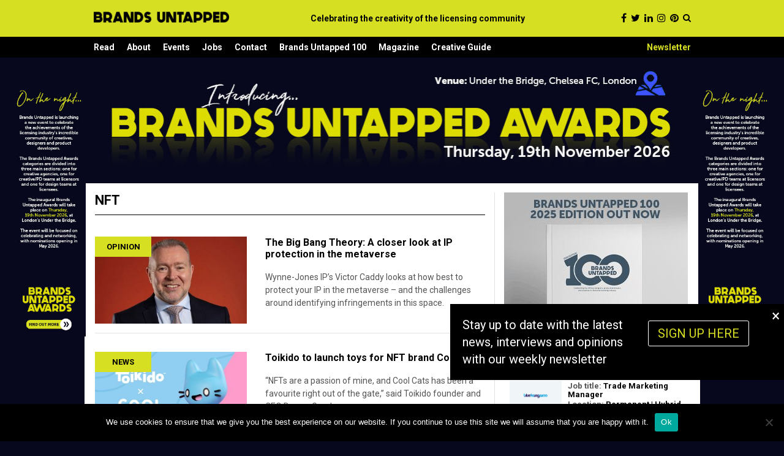

--- FILE ---
content_type: text/html; charset=UTF-8
request_url: https://www.brandsuntapped.com/tag/nft/
body_size: 15309
content:
<!DOCTYPE html>
<html class="" lang="en-GB">
<head>

	<meta charset="utf-8" />
	<meta http-equiv="x-ua-compatible" content="ie=edge">
	<meta name="viewport" content="width=device-width, initial-scale=1.0" />
	<link href='https://fonts.googleapis.com/css?family=PT+Sans:400,700' rel='stylesheet' type='text/css'>

	<link rel="shortcut icon" type="image/x-icon" href="https://www.brandsuntapped.com/files/2021/02/cropped-Brands-Untapped-Icon-1.png"/>

	<link rel="stylesheet" type="text/css" href="https://www.brandsuntapped.com/wp-content/themes/brandsuntapped/css/font-awesome.min.css"/>

    <!-- Global site tag (gtag.js) - Google Analytics -->
    <script async src="https://www.googletagmanager.com/gtag/js?id=UA-96621772-3"></script>
    <script>
        window.dataLayer = window.dataLayer || [];
        function gtag(){dataLayer.push(arguments);}
        gtag('js', new Date());

        gtag('config', 'UA-96621772-3');
    </script>

	<script defer data-domain="brandsuntapped.com" src="https://plausible.44bytes.net/js/script.outbound-links.js"></script>

	<meta name='robots' content='index, follow, max-image-preview:large, max-snippet:-1, max-video-preview:-1' />
	<style>img:is([sizes="auto" i], [sizes^="auto," i]) { contain-intrinsic-size: 3000px 1500px }</style>
	
	<!-- This site is optimized with the Yoast SEO plugin v25.2 - https://yoast.com/wordpress/plugins/seo/ -->
	<title>NFT Archives - Brands Untapped</title>
	<link rel="canonical" href="https://www.brandsuntapped.com/tag/nft/" />
	<meta property="og:locale" content="en_GB" />
	<meta property="og:type" content="article" />
	<meta property="og:title" content="NFT Archives - Brands Untapped" />
	<meta property="og:url" content="https://www.brandsuntapped.com/tag/nft/" />
	<meta property="og:site_name" content="Brands Untapped" />
	<meta property="og:image" content="https://www.brandsuntapped.com/files/2021/02/Brands-Untapped-Facebook.jpg" />
	<meta property="og:image:width" content="1640" />
	<meta property="og:image:height" content="856" />
	<meta property="og:image:type" content="image/jpeg" />
	<meta name="twitter:card" content="summary_large_image" />
	<meta name="twitter:site" content="@BrandsUntapped" />
	<script type="application/ld+json" class="yoast-schema-graph">{"@context":"https://schema.org","@graph":[{"@type":"CollectionPage","@id":"https://www.brandsuntapped.com/tag/nft/","url":"https://www.brandsuntapped.com/tag/nft/","name":"NFT Archives - Brands Untapped","isPartOf":{"@id":"https://www.brandsuntapped.com/#website"},"primaryImageOfPage":{"@id":"https://www.brandsuntapped.com/tag/nft/#primaryimage"},"image":{"@id":"https://www.brandsuntapped.com/tag/nft/#primaryimage"},"thumbnailUrl":"https://www.brandsuntapped.com/files/2022/09/victor.jpg","breadcrumb":{"@id":"https://www.brandsuntapped.com/tag/nft/#breadcrumb"},"inLanguage":"en-GB"},{"@type":"ImageObject","inLanguage":"en-GB","@id":"https://www.brandsuntapped.com/tag/nft/#primaryimage","url":"https://www.brandsuntapped.com/files/2022/09/victor.jpg","contentUrl":"https://www.brandsuntapped.com/files/2022/09/victor.jpg","width":670,"height":380,"caption":"Victor Caddy, Wynne-Jones IP"},{"@type":"BreadcrumbList","@id":"https://www.brandsuntapped.com/tag/nft/#breadcrumb","itemListElement":[{"@type":"ListItem","position":1,"name":"Home","item":"https://www.brandsuntapped.com/"},{"@type":"ListItem","position":2,"name":"NFT"}]},{"@type":"WebSite","@id":"https://www.brandsuntapped.com/#website","url":"https://www.brandsuntapped.com/","name":"Brands Untapped","description":"Brands Untapped is a site for the global licensing industry, focusing on the design and creativity behind licensed product.","potentialAction":[{"@type":"SearchAction","target":{"@type":"EntryPoint","urlTemplate":"https://www.brandsuntapped.com/?s={search_term_string}"},"query-input":{"@type":"PropertyValueSpecification","valueRequired":true,"valueName":"search_term_string"}}],"inLanguage":"en-GB"}]}</script>
	<!-- / Yoast SEO plugin. -->


<script type="text/javascript" id="wpp-js" src="https://www.brandsuntapped.com/wp-content/plugins/wordpress-popular-posts/assets/js/wpp.js?ver=7.3.1" data-sampling="0" data-sampling-rate="100" data-api-url="https://www.brandsuntapped.com/wp-json/wordpress-popular-posts" data-post-id="0" data-token="64024343f8" data-lang="0" data-debug="1"></script>
<link rel="alternate" type="application/rss+xml" title="Brands Untapped &raquo; NFT Tag Feed" href="https://www.brandsuntapped.com/tag/nft/feed/" />
<script type="text/javascript">
/* <![CDATA[ */
window._wpemojiSettings = {"baseUrl":"https:\/\/s.w.org\/images\/core\/emoji\/15.1.0\/72x72\/","ext":".png","svgUrl":"https:\/\/s.w.org\/images\/core\/emoji\/15.1.0\/svg\/","svgExt":".svg","source":{"concatemoji":"https:\/\/www.brandsuntapped.com\/wp-includes\/js\/wp-emoji-release.min.js?ver=6.8.1"}};
/*! This file is auto-generated */
!function(i,n){var o,s,e;function c(e){try{var t={supportTests:e,timestamp:(new Date).valueOf()};sessionStorage.setItem(o,JSON.stringify(t))}catch(e){}}function p(e,t,n){e.clearRect(0,0,e.canvas.width,e.canvas.height),e.fillText(t,0,0);var t=new Uint32Array(e.getImageData(0,0,e.canvas.width,e.canvas.height).data),r=(e.clearRect(0,0,e.canvas.width,e.canvas.height),e.fillText(n,0,0),new Uint32Array(e.getImageData(0,0,e.canvas.width,e.canvas.height).data));return t.every(function(e,t){return e===r[t]})}function u(e,t,n){switch(t){case"flag":return n(e,"\ud83c\udff3\ufe0f\u200d\u26a7\ufe0f","\ud83c\udff3\ufe0f\u200b\u26a7\ufe0f")?!1:!n(e,"\ud83c\uddfa\ud83c\uddf3","\ud83c\uddfa\u200b\ud83c\uddf3")&&!n(e,"\ud83c\udff4\udb40\udc67\udb40\udc62\udb40\udc65\udb40\udc6e\udb40\udc67\udb40\udc7f","\ud83c\udff4\u200b\udb40\udc67\u200b\udb40\udc62\u200b\udb40\udc65\u200b\udb40\udc6e\u200b\udb40\udc67\u200b\udb40\udc7f");case"emoji":return!n(e,"\ud83d\udc26\u200d\ud83d\udd25","\ud83d\udc26\u200b\ud83d\udd25")}return!1}function f(e,t,n){var r="undefined"!=typeof WorkerGlobalScope&&self instanceof WorkerGlobalScope?new OffscreenCanvas(300,150):i.createElement("canvas"),a=r.getContext("2d",{willReadFrequently:!0}),o=(a.textBaseline="top",a.font="600 32px Arial",{});return e.forEach(function(e){o[e]=t(a,e,n)}),o}function t(e){var t=i.createElement("script");t.src=e,t.defer=!0,i.head.appendChild(t)}"undefined"!=typeof Promise&&(o="wpEmojiSettingsSupports",s=["flag","emoji"],n.supports={everything:!0,everythingExceptFlag:!0},e=new Promise(function(e){i.addEventListener("DOMContentLoaded",e,{once:!0})}),new Promise(function(t){var n=function(){try{var e=JSON.parse(sessionStorage.getItem(o));if("object"==typeof e&&"number"==typeof e.timestamp&&(new Date).valueOf()<e.timestamp+604800&&"object"==typeof e.supportTests)return e.supportTests}catch(e){}return null}();if(!n){if("undefined"!=typeof Worker&&"undefined"!=typeof OffscreenCanvas&&"undefined"!=typeof URL&&URL.createObjectURL&&"undefined"!=typeof Blob)try{var e="postMessage("+f.toString()+"("+[JSON.stringify(s),u.toString(),p.toString()].join(",")+"));",r=new Blob([e],{type:"text/javascript"}),a=new Worker(URL.createObjectURL(r),{name:"wpTestEmojiSupports"});return void(a.onmessage=function(e){c(n=e.data),a.terminate(),t(n)})}catch(e){}c(n=f(s,u,p))}t(n)}).then(function(e){for(var t in e)n.supports[t]=e[t],n.supports.everything=n.supports.everything&&n.supports[t],"flag"!==t&&(n.supports.everythingExceptFlag=n.supports.everythingExceptFlag&&n.supports[t]);n.supports.everythingExceptFlag=n.supports.everythingExceptFlag&&!n.supports.flag,n.DOMReady=!1,n.readyCallback=function(){n.DOMReady=!0}}).then(function(){return e}).then(function(){var e;n.supports.everything||(n.readyCallback(),(e=n.source||{}).concatemoji?t(e.concatemoji):e.wpemoji&&e.twemoji&&(t(e.twemoji),t(e.wpemoji)))}))}((window,document),window._wpemojiSettings);
/* ]]> */
</script>
<style id='wp-emoji-styles-inline-css' type='text/css'>

	img.wp-smiley, img.emoji {
		display: inline !important;
		border: none !important;
		box-shadow: none !important;
		height: 1em !important;
		width: 1em !important;
		margin: 0 0.07em !important;
		vertical-align: -0.1em !important;
		background: none !important;
		padding: 0 !important;
	}
</style>
<link rel='stylesheet' id='wp-block-library-css' href='https://www.brandsuntapped.com/wp-includes/css/dist/block-library/style.min.css?ver=6.8.1' type='text/css' media='all' />
<style id='classic-theme-styles-inline-css' type='text/css'>
/*! This file is auto-generated */
.wp-block-button__link{color:#fff;background-color:#32373c;border-radius:9999px;box-shadow:none;text-decoration:none;padding:calc(.667em + 2px) calc(1.333em + 2px);font-size:1.125em}.wp-block-file__button{background:#32373c;color:#fff;text-decoration:none}
</style>
<style id='global-styles-inline-css' type='text/css'>
:root{--wp--preset--aspect-ratio--square: 1;--wp--preset--aspect-ratio--4-3: 4/3;--wp--preset--aspect-ratio--3-4: 3/4;--wp--preset--aspect-ratio--3-2: 3/2;--wp--preset--aspect-ratio--2-3: 2/3;--wp--preset--aspect-ratio--16-9: 16/9;--wp--preset--aspect-ratio--9-16: 9/16;--wp--preset--color--black: #000000;--wp--preset--color--cyan-bluish-gray: #abb8c3;--wp--preset--color--white: #ffffff;--wp--preset--color--pale-pink: #f78da7;--wp--preset--color--vivid-red: #cf2e2e;--wp--preset--color--luminous-vivid-orange: #ff6900;--wp--preset--color--luminous-vivid-amber: #fcb900;--wp--preset--color--light-green-cyan: #7bdcb5;--wp--preset--color--vivid-green-cyan: #00d084;--wp--preset--color--pale-cyan-blue: #8ed1fc;--wp--preset--color--vivid-cyan-blue: #0693e3;--wp--preset--color--vivid-purple: #9b51e0;--wp--preset--gradient--vivid-cyan-blue-to-vivid-purple: linear-gradient(135deg,rgba(6,147,227,1) 0%,rgb(155,81,224) 100%);--wp--preset--gradient--light-green-cyan-to-vivid-green-cyan: linear-gradient(135deg,rgb(122,220,180) 0%,rgb(0,208,130) 100%);--wp--preset--gradient--luminous-vivid-amber-to-luminous-vivid-orange: linear-gradient(135deg,rgba(252,185,0,1) 0%,rgba(255,105,0,1) 100%);--wp--preset--gradient--luminous-vivid-orange-to-vivid-red: linear-gradient(135deg,rgba(255,105,0,1) 0%,rgb(207,46,46) 100%);--wp--preset--gradient--very-light-gray-to-cyan-bluish-gray: linear-gradient(135deg,rgb(238,238,238) 0%,rgb(169,184,195) 100%);--wp--preset--gradient--cool-to-warm-spectrum: linear-gradient(135deg,rgb(74,234,220) 0%,rgb(151,120,209) 20%,rgb(207,42,186) 40%,rgb(238,44,130) 60%,rgb(251,105,98) 80%,rgb(254,248,76) 100%);--wp--preset--gradient--blush-light-purple: linear-gradient(135deg,rgb(255,206,236) 0%,rgb(152,150,240) 100%);--wp--preset--gradient--blush-bordeaux: linear-gradient(135deg,rgb(254,205,165) 0%,rgb(254,45,45) 50%,rgb(107,0,62) 100%);--wp--preset--gradient--luminous-dusk: linear-gradient(135deg,rgb(255,203,112) 0%,rgb(199,81,192) 50%,rgb(65,88,208) 100%);--wp--preset--gradient--pale-ocean: linear-gradient(135deg,rgb(255,245,203) 0%,rgb(182,227,212) 50%,rgb(51,167,181) 100%);--wp--preset--gradient--electric-grass: linear-gradient(135deg,rgb(202,248,128) 0%,rgb(113,206,126) 100%);--wp--preset--gradient--midnight: linear-gradient(135deg,rgb(2,3,129) 0%,rgb(40,116,252) 100%);--wp--preset--font-size--small: 13px;--wp--preset--font-size--medium: 20px;--wp--preset--font-size--large: 36px;--wp--preset--font-size--x-large: 42px;--wp--preset--spacing--20: 0.44rem;--wp--preset--spacing--30: 0.67rem;--wp--preset--spacing--40: 1rem;--wp--preset--spacing--50: 1.5rem;--wp--preset--spacing--60: 2.25rem;--wp--preset--spacing--70: 3.38rem;--wp--preset--spacing--80: 5.06rem;--wp--preset--shadow--natural: 6px 6px 9px rgba(0, 0, 0, 0.2);--wp--preset--shadow--deep: 12px 12px 50px rgba(0, 0, 0, 0.4);--wp--preset--shadow--sharp: 6px 6px 0px rgba(0, 0, 0, 0.2);--wp--preset--shadow--outlined: 6px 6px 0px -3px rgba(255, 255, 255, 1), 6px 6px rgba(0, 0, 0, 1);--wp--preset--shadow--crisp: 6px 6px 0px rgba(0, 0, 0, 1);}:where(.is-layout-flex){gap: 0.5em;}:where(.is-layout-grid){gap: 0.5em;}body .is-layout-flex{display: flex;}.is-layout-flex{flex-wrap: wrap;align-items: center;}.is-layout-flex > :is(*, div){margin: 0;}body .is-layout-grid{display: grid;}.is-layout-grid > :is(*, div){margin: 0;}:where(.wp-block-columns.is-layout-flex){gap: 2em;}:where(.wp-block-columns.is-layout-grid){gap: 2em;}:where(.wp-block-post-template.is-layout-flex){gap: 1.25em;}:where(.wp-block-post-template.is-layout-grid){gap: 1.25em;}.has-black-color{color: var(--wp--preset--color--black) !important;}.has-cyan-bluish-gray-color{color: var(--wp--preset--color--cyan-bluish-gray) !important;}.has-white-color{color: var(--wp--preset--color--white) !important;}.has-pale-pink-color{color: var(--wp--preset--color--pale-pink) !important;}.has-vivid-red-color{color: var(--wp--preset--color--vivid-red) !important;}.has-luminous-vivid-orange-color{color: var(--wp--preset--color--luminous-vivid-orange) !important;}.has-luminous-vivid-amber-color{color: var(--wp--preset--color--luminous-vivid-amber) !important;}.has-light-green-cyan-color{color: var(--wp--preset--color--light-green-cyan) !important;}.has-vivid-green-cyan-color{color: var(--wp--preset--color--vivid-green-cyan) !important;}.has-pale-cyan-blue-color{color: var(--wp--preset--color--pale-cyan-blue) !important;}.has-vivid-cyan-blue-color{color: var(--wp--preset--color--vivid-cyan-blue) !important;}.has-vivid-purple-color{color: var(--wp--preset--color--vivid-purple) !important;}.has-black-background-color{background-color: var(--wp--preset--color--black) !important;}.has-cyan-bluish-gray-background-color{background-color: var(--wp--preset--color--cyan-bluish-gray) !important;}.has-white-background-color{background-color: var(--wp--preset--color--white) !important;}.has-pale-pink-background-color{background-color: var(--wp--preset--color--pale-pink) !important;}.has-vivid-red-background-color{background-color: var(--wp--preset--color--vivid-red) !important;}.has-luminous-vivid-orange-background-color{background-color: var(--wp--preset--color--luminous-vivid-orange) !important;}.has-luminous-vivid-amber-background-color{background-color: var(--wp--preset--color--luminous-vivid-amber) !important;}.has-light-green-cyan-background-color{background-color: var(--wp--preset--color--light-green-cyan) !important;}.has-vivid-green-cyan-background-color{background-color: var(--wp--preset--color--vivid-green-cyan) !important;}.has-pale-cyan-blue-background-color{background-color: var(--wp--preset--color--pale-cyan-blue) !important;}.has-vivid-cyan-blue-background-color{background-color: var(--wp--preset--color--vivid-cyan-blue) !important;}.has-vivid-purple-background-color{background-color: var(--wp--preset--color--vivid-purple) !important;}.has-black-border-color{border-color: var(--wp--preset--color--black) !important;}.has-cyan-bluish-gray-border-color{border-color: var(--wp--preset--color--cyan-bluish-gray) !important;}.has-white-border-color{border-color: var(--wp--preset--color--white) !important;}.has-pale-pink-border-color{border-color: var(--wp--preset--color--pale-pink) !important;}.has-vivid-red-border-color{border-color: var(--wp--preset--color--vivid-red) !important;}.has-luminous-vivid-orange-border-color{border-color: var(--wp--preset--color--luminous-vivid-orange) !important;}.has-luminous-vivid-amber-border-color{border-color: var(--wp--preset--color--luminous-vivid-amber) !important;}.has-light-green-cyan-border-color{border-color: var(--wp--preset--color--light-green-cyan) !important;}.has-vivid-green-cyan-border-color{border-color: var(--wp--preset--color--vivid-green-cyan) !important;}.has-pale-cyan-blue-border-color{border-color: var(--wp--preset--color--pale-cyan-blue) !important;}.has-vivid-cyan-blue-border-color{border-color: var(--wp--preset--color--vivid-cyan-blue) !important;}.has-vivid-purple-border-color{border-color: var(--wp--preset--color--vivid-purple) !important;}.has-vivid-cyan-blue-to-vivid-purple-gradient-background{background: var(--wp--preset--gradient--vivid-cyan-blue-to-vivid-purple) !important;}.has-light-green-cyan-to-vivid-green-cyan-gradient-background{background: var(--wp--preset--gradient--light-green-cyan-to-vivid-green-cyan) !important;}.has-luminous-vivid-amber-to-luminous-vivid-orange-gradient-background{background: var(--wp--preset--gradient--luminous-vivid-amber-to-luminous-vivid-orange) !important;}.has-luminous-vivid-orange-to-vivid-red-gradient-background{background: var(--wp--preset--gradient--luminous-vivid-orange-to-vivid-red) !important;}.has-very-light-gray-to-cyan-bluish-gray-gradient-background{background: var(--wp--preset--gradient--very-light-gray-to-cyan-bluish-gray) !important;}.has-cool-to-warm-spectrum-gradient-background{background: var(--wp--preset--gradient--cool-to-warm-spectrum) !important;}.has-blush-light-purple-gradient-background{background: var(--wp--preset--gradient--blush-light-purple) !important;}.has-blush-bordeaux-gradient-background{background: var(--wp--preset--gradient--blush-bordeaux) !important;}.has-luminous-dusk-gradient-background{background: var(--wp--preset--gradient--luminous-dusk) !important;}.has-pale-ocean-gradient-background{background: var(--wp--preset--gradient--pale-ocean) !important;}.has-electric-grass-gradient-background{background: var(--wp--preset--gradient--electric-grass) !important;}.has-midnight-gradient-background{background: var(--wp--preset--gradient--midnight) !important;}.has-small-font-size{font-size: var(--wp--preset--font-size--small) !important;}.has-medium-font-size{font-size: var(--wp--preset--font-size--medium) !important;}.has-large-font-size{font-size: var(--wp--preset--font-size--large) !important;}.has-x-large-font-size{font-size: var(--wp--preset--font-size--x-large) !important;}
:where(.wp-block-post-template.is-layout-flex){gap: 1.25em;}:where(.wp-block-post-template.is-layout-grid){gap: 1.25em;}
:where(.wp-block-columns.is-layout-flex){gap: 2em;}:where(.wp-block-columns.is-layout-grid){gap: 2em;}
:root :where(.wp-block-pullquote){font-size: 1.5em;line-height: 1.6;}
</style>
<link rel='stylesheet' id='contact-form-7-css' href='https://www.brandsuntapped.com/wp-content/plugins/contact-form-7/includes/css/styles.css?ver=6.0.6' type='text/css' media='all' />
<link rel='stylesheet' id='cookie-notice-front-css' href='https://www.brandsuntapped.com/wp-content/plugins/cookie-notice/css/front.min.css?ver=2.5.6' type='text/css' media='all' />
<link rel='stylesheet' id='woocommerce-layout-css' href='https://www.brandsuntapped.com/wp-content/plugins/woocommerce/assets/css/woocommerce-layout.css?ver=9.8.5' type='text/css' media='all' />
<link rel='stylesheet' id='woocommerce-smallscreen-css' href='https://www.brandsuntapped.com/wp-content/plugins/woocommerce/assets/css/woocommerce-smallscreen.css?ver=9.8.5' type='text/css' media='only screen and (max-width: 768px)' />
<link rel='stylesheet' id='woocommerce-general-css' href='https://www.brandsuntapped.com/wp-content/plugins/woocommerce/assets/css/woocommerce.css?ver=9.8.5' type='text/css' media='all' />
<style id='woocommerce-inline-inline-css' type='text/css'>
.woocommerce form .form-row .required { visibility: visible; }
</style>
<link rel='stylesheet' id='spu-public-css-css' href='https://www.brandsuntapped.com/wp-content/plugins/mojo-popups/public/assets/css/public.css?ver=103.0.0' type='text/css' media='all' />
<link rel='stylesheet' id='wordpress-popular-posts-css-css' href='https://www.brandsuntapped.com/wp-content/plugins/wordpress-popular-posts/assets/css/wpp.css?ver=7.3.1' type='text/css' media='all' />
<link rel='stylesheet' id='brands-styles-css' href='https://www.brandsuntapped.com/wp-content/plugins/woocommerce/assets/css/brands.css?ver=9.8.5' type='text/css' media='all' />
<link rel='stylesheet' id='brandsuntapped-style-css' href='https://www.brandsuntapped.com/wp-content/themes/brandsuntapped/style.css?ver=1768440919' type='text/css' media='' />
<script type="text/javascript" id="cookie-notice-front-js-before">
/* <![CDATA[ */
var cnArgs = {"ajaxUrl":"https:\/\/www.brandsuntapped.com\/wp-admin\/admin-ajax.php","nonce":"8116428c06","hideEffect":"fade","position":"bottom","onScroll":false,"onScrollOffset":100,"onClick":false,"cookieName":"cookie_notice_accepted","cookieTime":2592000,"cookieTimeRejected":2592000,"globalCookie":false,"redirection":false,"cache":true,"revokeCookies":false,"revokeCookiesOpt":"automatic"};
/* ]]> */
</script>
<script type="text/javascript" src="https://www.brandsuntapped.com/wp-content/plugins/cookie-notice/js/front.min.js?ver=2.5.6" id="cookie-notice-front-js"></script>
<script type="text/javascript" src="https://www.brandsuntapped.com/wp-includes/js/jquery/jquery.min.js?ver=3.7.1" id="jquery-core-js"></script>
<script type="text/javascript" src="https://www.brandsuntapped.com/wp-includes/js/jquery/jquery-migrate.min.js?ver=3.4.1" id="jquery-migrate-js"></script>
<script type="text/javascript" src="https://www.brandsuntapped.com/wp-content/plugins/woocommerce/assets/js/jquery-blockui/jquery.blockUI.min.js?ver=2.7.0-wc.9.8.5" id="jquery-blockui-js" data-wp-strategy="defer"></script>
<script type="text/javascript" id="wc-add-to-cart-js-extra">
/* <![CDATA[ */
var wc_add_to_cart_params = {"ajax_url":"\/wp-admin\/admin-ajax.php","wc_ajax_url":"\/?wc-ajax=%%endpoint%%","i18n_view_cart":"View cart","cart_url":"https:\/\/www.brandsuntapped.com\/cart\/","is_cart":"","cart_redirect_after_add":"no"};
/* ]]> */
</script>
<script type="text/javascript" src="https://www.brandsuntapped.com/wp-content/plugins/woocommerce/assets/js/frontend/add-to-cart.min.js?ver=9.8.5" id="wc-add-to-cart-js" data-wp-strategy="defer"></script>
<script type="text/javascript" src="https://www.brandsuntapped.com/wp-content/plugins/woocommerce/assets/js/js-cookie/js.cookie.min.js?ver=2.1.4-wc.9.8.5" id="js-cookie-js" defer="defer" data-wp-strategy="defer"></script>
<script type="text/javascript" id="woocommerce-js-extra">
/* <![CDATA[ */
var woocommerce_params = {"ajax_url":"\/wp-admin\/admin-ajax.php","wc_ajax_url":"\/?wc-ajax=%%endpoint%%","i18n_password_show":"Show password","i18n_password_hide":"Hide password"};
/* ]]> */
</script>
<script type="text/javascript" src="https://www.brandsuntapped.com/wp-content/plugins/woocommerce/assets/js/frontend/woocommerce.min.js?ver=9.8.5" id="woocommerce-js" defer="defer" data-wp-strategy="defer"></script>
<script type="text/javascript" src="https://www.brandsuntapped.com/wp-content/plugins/js_composer/assets/js/vendors/woocommerce-add-to-cart.js?ver=7.7.2" id="vc_woocommerce-add-to-cart-js-js"></script>
<script></script><link rel="https://api.w.org/" href="https://www.brandsuntapped.com/wp-json/" /><link rel="alternate" title="JSON" type="application/json" href="https://www.brandsuntapped.com/wp-json/wp/v2/tags/1490" /><link rel="EditURI" type="application/rsd+xml" title="RSD" href="https://www.brandsuntapped.com/xmlrpc.php?rsd" />
<meta name="generator" content="WordPress 6.8.1" />
<meta name="generator" content="WooCommerce 9.8.5" />

<!-- This site is using AdRotate v5.13.7 to display their advertisements - https://ajdg.solutions/ -->
<!-- AdRotate CSS -->
<style type="text/css" media="screen">
	.g { margin:0px; padding:0px; overflow:hidden; line-height:1; zoom:1; }
	.g img { height:auto; }
	.g-col { position:relative; float:left; }
	.g-col:first-child { margin-left: 0; }
	.g-col:last-child { margin-right: 0; }
	@media only screen and (max-width: 480px) {
		.g-col, .g-dyn, .g-single { width:100%; margin-left:0; margin-right:0; }
	}
</style>
<!-- /AdRotate CSS -->

            <style id="wpp-loading-animation-styles">@-webkit-keyframes bgslide{from{background-position-x:0}to{background-position-x:-200%}}@keyframes bgslide{from{background-position-x:0}to{background-position-x:-200%}}.wpp-widget-block-placeholder,.wpp-shortcode-placeholder{margin:0 auto;width:60px;height:3px;background:#dd3737;background:linear-gradient(90deg,#dd3737 0%,#571313 10%,#dd3737 100%);background-size:200% auto;border-radius:3px;-webkit-animation:bgslide 1s infinite linear;animation:bgslide 1s infinite linear}</style>
            	<noscript><style>.woocommerce-product-gallery{ opacity: 1 !important; }</style></noscript>
	<meta name="generator" content="Powered by WPBakery Page Builder - drag and drop page builder for WordPress."/>
<link rel="icon" href="https://www.brandsuntapped.com/files/2021/02/cropped-Brands-Untapped-Icon-2-32x32.png" sizes="32x32" />
<link rel="icon" href="https://www.brandsuntapped.com/files/2021/02/cropped-Brands-Untapped-Icon-2-192x192.png" sizes="192x192" />
<link rel="apple-touch-icon" href="https://www.brandsuntapped.com/files/2021/02/cropped-Brands-Untapped-Icon-2-180x180.png" />
<meta name="msapplication-TileImage" content="https://www.brandsuntapped.com/files/2021/02/cropped-Brands-Untapped-Icon-2-270x270.png" />
		<style type="text/css" id="wp-custom-css">
			.wp-pointer-left {
    padding-left: 13px;
    visibility: hidden!important;
}

form label {
    font-weight: 700;
    color: #2A2A2A;
    display: inline-block;
    background: #fff;
    padding: 0px 0px;
    font-size: 14px;
    position: relative;
}

form input[type="submit"] {
    border: none;
    background: #1a1a1a;
    color: #FFF;
    font-size: 14px;
    display: block;
    float: left;
    font-weight: 700;
    padding: 2px 10px;
    height: 30px;
}

form input[type="submit"]:hover {
    border: none;
    background: #D7DF23;
    color: #1a1a1a;
    font-size: 14px;
    display: block;
    float: left;
    font-weight: 700;
    padding: 2px 10px;
    height: 30px;
}

/* Popular Posts Plugins */

.\'left\' {
    width: 75px;
    float: left;
    padding-right: 5px;
}

h4.\'title\' {
    font-size: 13px!important;
}

.post.news-post.news-post-style-2 {
    padding-top: 15px;
}

#site-wrapper {
    padding-bottom: 30px;
    max-width: 1400px;
    margin: 0 auto;
    position: relative;
    z-index: 9;
    min-height: 100vh;
    padding-top: 15px;
}

.wp-pointer-content {
    visibility: hidden;
}		</style>
		<noscript><style> .wpb_animate_when_almost_visible { opacity: 1; }</style></noscript>
    <style type="text/css">
        #main-content-container{
            max-width: 1005px;
            margin: 0 auto;

            padding-top: 15px;
            background: #FFF;


        }
        .grecaptcha-badge {
            display: none !important;
        }




        #header-advert,
        #header{
            margin-bottom: 0;
        }

        body{
            background-color: #07081d;
        }
    </style>
</head>

<body class="archive tag tag-nft tag-1490 wp-theme-brandsuntapped theme-brandsuntapped cookies-not-set woocommerce-no-js wpb-js-composer js-comp-ver-7.7.2 vc_responsive">


	<header id="header">
		<div id="header-top">
			<div class="row">
				<div class="small-12 medium-3  column">
					<a class="logo" href="https://www.brandsuntapped.com" title="Brands Untapped">
						<img alt="Brands Untapped Logo" width="300" src="https://www.brandsuntapped.com/files/2024/04/bu-logo.png"/>
					</a>
				</div>
				<div class="small-12 medium-7 medium-large-7 column text-center">
					<span class="header-site-desc">
						Celebrating the creativity of the licensing community					</span>
				</div>
				<div class="small-12 medium-2 medium-large-2 column">
					<ul class="socials"><li class="facebook"><a href="https://www.facebook.com/Brandsuntapped" rel="nofollow" target="_blank"><i class="fa fa-facebook" aria-hidden="true"></i></a></li><li class="twitter"><a href="https://twitter.com/BrandsUntapped" rel="nofollow" target="_blank"><i class="fa fa-twitter" aria-hidden="true"></i></a></li><li class="linked"><a href="https://www.linkedin.com/company/69927793/admin/" rel="nofollow" target="_blank"><i class="fa fa-linkedin" aria-hidden="true"></i></a></li><li class="instagram"><a href="https://www.instagram.com/brandsuntapped/" rel="nofollow" target="_blank"><i class="fa fa-instagram" aria-hidden="true"></i></a></li><li class="pinterest"><a href="https://www.pinterest.co.uk/brandsuntapped/" rel="nofollow" target="_blank"><i class="fa fa-pinterest" aria-hidden="true"></i></a></li><li class="search-toggle"><a href="#" id="header-search-toggle"><i class="fa fa-search" aria-hidden="true"></i></a></li></ul>				</div>
			</div>
		</div>
		<div id="header-bottom">
			<div class="row position-relative">
				<div class="small-12 column">
					<button class="mobile-menu-toggle">
						<span class="icon-bar"></span>
						<span class="icon-bar"></span>
						<span class="icon-bar"></span>
					</button>
					<nav id="primary-navigation">
						<ul id="primary-navigation-menu" class="menu"><li id="menu-item-54" class="menu-item menu-item-type-custom menu-item-object-custom menu-item-has-children menu-item-54"><a>Read</a>
<ul class="sub-menu">
	<li id="menu-item-210" class="menu-item menu-item-type-post_type menu-item-object-page menu-item-210"><a href="https://www.brandsuntapped.com/news/">News</a></li>
	<li id="menu-item-209" class="menu-item menu-item-type-post_type menu-item-object-page menu-item-209"><a href="https://www.brandsuntapped.com/interviews/">Interviews</a></li>
	<li id="menu-item-211" class="menu-item menu-item-type-post_type menu-item-object-page menu-item-211"><a href="https://www.brandsuntapped.com/opinions/">Opinions</a></li>
	<li id="menu-item-208" class="menu-item menu-item-type-post_type menu-item-object-page menu-item-208"><a href="https://www.brandsuntapped.com/features/">Features</a></li>
	<li id="menu-item-14963" class="menu-item menu-item-type-taxonomy menu-item-object-category menu-item-14963"><a href="https://www.brandsuntapped.com/category/90-years-of-monopoly/">MONOPOLY at 90</a></li>
	<li id="menu-item-11884" class="menu-item menu-item-type-taxonomy menu-item-object-category menu-item-11884"><a href="https://www.brandsuntapped.com/category/peppa-pig-turns-20/">Peppa Pig turns 20</a></li>
	<li id="menu-item-11626" class="menu-item menu-item-type-taxonomy menu-item-object-category menu-item-11626"><a href="https://www.brandsuntapped.com/category/dd-turns-50/">D&amp;D TURNS 50</a></li>
	<li id="menu-item-12765" class="menu-item menu-item-type-taxonomy menu-item-object-category menu-item-12765"><a href="https://www.brandsuntapped.com/category/10-years-of-born/">10 years of Born</a></li>
	<li id="menu-item-13837" class="menu-item menu-item-type-taxonomy menu-item-object-category menu-item-13837"><a href="https://www.brandsuntapped.com/category/transformers-40th/">Transformers 40th</a></li>
</ul>
</li>
<li id="menu-item-58" class="menu-item-float-right spu-clickable spu-open-7 menu-item menu-item-type-custom menu-item-object-custom menu-item-58"><a href="#">Newsletter</a></li>
<li id="menu-item-67" class="menu-item menu-item-type-post_type menu-item-object-page menu-item-67"><a href="https://www.brandsuntapped.com/about-brands-untapped/">About</a></li>
<li id="menu-item-66" class="menu-item menu-item-type-post_type menu-item-object-page menu-item-66"><a href="https://www.brandsuntapped.com/events/">Events</a></li>
<li id="menu-item-180" class="menu-item menu-item-type-post_type menu-item-object-page menu-item-180"><a href="https://www.brandsuntapped.com/jobs/">Jobs</a></li>
<li id="menu-item-70" class="menu-item menu-item-type-post_type menu-item-object-page menu-item-70"><a href="https://www.brandsuntapped.com/contact/">Contact</a></li>
<li id="menu-item-12086" class="menu-item menu-item-type-post_type menu-item-object-page menu-item-12086"><a href="https://www.brandsuntapped.com/read-the-brands-untapped-100-online/">Brands Untapped 100</a></li>
<li id="menu-item-12084" class="menu-item menu-item-type-post_type menu-item-object-page menu-item-12084"><a href="https://www.brandsuntapped.com/magazine/">Magazine</a></li>
<li id="menu-item-13520" class="menu-item menu-item-type-post_type menu-item-object-page menu-item-13520"><a href="https://www.brandsuntapped.com/creative-guide/">Creative Guide</a></li>
</ul>					</nav>
				</div>
				<form id="header-search-form" action="/" method="get">
					<input name="s" type="text" placeholder="Search for" required="required" autocomplete="off"/>
					<select name="type">
						<option value="read">in Read</option>

						<option value="jobs">in Jobs</option>
						<option value="events">in Events</option>
					</select>
					<input type="submit" value="Go"/>
				</form>
			</div>
		</div>
	</header>


	

	
	<div id="site-wrapper">
		            <div id="header-advert">
	            <div class="g g-15"><div class="g-single a-26"><a class="gofollow" data-track="MjYsMTUsMSw2MA==" href="https://www.brandsuntapped.com/brands-untapped-to-launch-brands-untapped-awards-in-2026/" target="_blank"><img src="https://www.brandsuntapped.com/files/2025/11/Brands-Untapped-Awards-Banner.jpg" /></a></div></div>            </div>
		

                    <div id="left-advert">
	            <div class="g g-16"><div class="g-single a-27"><a class="gofollow" data-track="MjcsMTYsMSw2MA==" href="https://www.brandsuntapped.com/brands-untapped-to-launch-brands-untapped-awards-in-2026/" target="_blank"><img src="https://www.brandsuntapped.com/files/2025/11/Brands-Untapped-Awards-Skyscraper-1.jpg" /></a></div></div>            </div>
        
		            <div id="right-advert">
	            <div class="g g-17"><div class="g-single a-28"><a class="gofollow" data-track="MjgsMTcsMSw2MA==" href="https://www.brandsuntapped.com/brands-untapped-to-launch-brands-untapped-awards-in-2026/" target="_blank"><img src="https://www.brandsuntapped.com/files/2025/11/Brands-Untapped-Awards-Skyscraper-1.jpg" /></a></div></div>            </div>
		
        <div id="main-content-container">

	<div class="row">
		<div class="small-12 medium-8 column">

			<div class="page-header">
                <h1 class="page-title">
					NFT                </h1>
            </div>

							<div class="row">
				
					
	<div class="small-12 column end">
		<div class="post news-post news-post-style-2">
									<div class="row">
				<div class="small-4 medium-5 columns">
					<div class="featured-image">
						<span class="cat brandsuntapped-post-cat">Opinion</span>						<a href="https://www.brandsuntapped.com/the-big-bang-theory-a-closer-look-at-ip-protection-in-the-metaverse/" title="The Big Bang Theory: A closer look at IP protection in the metaverse">
							<div class="brandsuntapped-featured-image-image">
								<img width="350" height="200" src="https://www.brandsuntapped.com/files/2022/09/victor-350x200.jpg" class="attachment-brandsuntapped-post-list-size size-brandsuntapped-post-list-size wp-post-image" alt="Victor Caddy, Wynne-Jones IP" decoding="async" fetchpriority="high" srcset="https://www.brandsuntapped.com/files/2022/09/victor-350x200.jpg 350w, https://www.brandsuntapped.com/files/2022/09/victor-300x170.jpg 300w, https://www.brandsuntapped.com/files/2022/09/victor-25x13.jpg 25w, https://www.brandsuntapped.com/files/2022/09/victor.jpg 670w" sizes="(max-width: 350px) 100vw, 350px" />							</div>
						</a>
											</div>
				</div>
				<div class="small-8 medium-7 columns">
					<div class="main">
						<h3 class="title no-text-transform">
							<a href="https://www.brandsuntapped.com/the-big-bang-theory-a-closer-look-at-ip-protection-in-the-metaverse/" title="The Big Bang Theory: A closer look at IP protection in the metaverse">
								<span>The Big Bang Theory: A closer look at IP protection in the metaverse</span>
							</a>
						</h3>
						<div class="excerpt">
							<p>Wynne-Jones IP’s Victor Caddy looks at how best to protect your IP in the metaverse – and the challenges around identifying infringements in this space.</p>
						</div>
					</div>
				</div>
			</div>
		</div>
	</div>

				
					
	<div class="small-12 column end">
		<div class="post news-post news-post-style-2">
									<div class="row">
				<div class="small-4 medium-5 columns">
					<div class="featured-image">
						<span class="cat brandsuntapped-post-cat">News</span>						<a href="https://www.brandsuntapped.com/toikido-to-launch-toys-for-nft-brand-cool-cats/" title="Toikido to launch toys for NFT brand Cool Cats">
							<div class="brandsuntapped-featured-image-image">
								<img width="350" height="200" src="https://www.brandsuntapped.com/files/2022/04/Toikido-350x200.jpg" class="attachment-brandsuntapped-post-list-size size-brandsuntapped-post-list-size wp-post-image" alt="Toikido, Darran Garnham, NFT" decoding="async" srcset="https://www.brandsuntapped.com/files/2022/04/Toikido-350x200.jpg 350w, https://www.brandsuntapped.com/files/2022/04/Toikido-600x343.jpg 600w, https://www.brandsuntapped.com/files/2022/04/Toikido-300x171.jpg 300w, https://www.brandsuntapped.com/files/2022/04/Toikido-670x380.jpg 670w, https://www.brandsuntapped.com/files/2022/04/Toikido-25x13.jpg 25w, https://www.brandsuntapped.com/files/2022/04/Toikido.jpg 700w" sizes="(max-width: 350px) 100vw, 350px" />							</div>
						</a>
											</div>
				</div>
				<div class="small-8 medium-7 columns">
					<div class="main">
						<h3 class="title no-text-transform">
							<a href="https://www.brandsuntapped.com/toikido-to-launch-toys-for-nft-brand-cool-cats/" title="Toikido to launch toys for NFT brand Cool Cats">
								<span>Toikido to launch toys for NFT brand Cool Cats</span>
							</a>
						</h3>
						<div class="excerpt">
							<p>“NFTs are a passion of mine, and Cool Cats has been a favourite right out of the gate,” said Toikido founder and CEO Darran Garnham</p>
						</div>
					</div>
				</div>
			</div>
		</div>
	</div>

				
					
	<div class="small-12 column end">
		<div class="post news-post news-post-style-2">
									<div class="row">
				<div class="small-4 medium-5 columns">
					<div class="featured-image">
						<span class="cat brandsuntapped-post-cat">News</span>						<a href="https://www.brandsuntapped.com/warner-bros-batman-nft-collection-looks-to-redefine-the-nft-experience/" title="Warner Bros’ Batman NFT collection looks to “redefine the NFT experience”">
							<div class="brandsuntapped-featured-image-image">
								<img width="350" height="200" src="https://www.brandsuntapped.com/files/2022/03/Batman-350x200.jpg" class="attachment-brandsuntapped-post-list-size size-brandsuntapped-post-list-size wp-post-image" alt="Warner Bros, Batman, NFT, Josh Hackbarth, Matt Mason" decoding="async" srcset="https://www.brandsuntapped.com/files/2022/03/Batman-350x200.jpg 350w, https://www.brandsuntapped.com/files/2022/03/Batman-600x343.jpg 600w, https://www.brandsuntapped.com/files/2022/03/Batman-300x171.jpg 300w, https://www.brandsuntapped.com/files/2022/03/Batman-670x380.jpg 670w, https://www.brandsuntapped.com/files/2022/03/Batman-25x13.jpg 25w, https://www.brandsuntapped.com/files/2022/03/Batman.jpg 700w" sizes="(max-width: 350px) 100vw, 350px" />							</div>
						</a>
											</div>
				</div>
				<div class="small-8 medium-7 columns">
					<div class="main">
						<h3 class="title no-text-transform">
							<a href="https://www.brandsuntapped.com/warner-bros-batman-nft-collection-looks-to-redefine-the-nft-experience/" title="Warner Bros’ Batman NFT collection looks to “redefine the NFT experience”">
								<span>Warner Bros’ Batman NFT collection looks to “redefine the NFT experience”</span>
							</a>
						</h3>
						<div class="excerpt">
							<p>“The Bat Cowl Collection will allow collectors to deepen their connection with Batman and the DC Universe, while embracing their fandom in the growing metaverse ecosystem,” said Josh Hackbarth, Head of NFT Commercial Development for Warner Bros.</p>
						</div>
					</div>
				</div>
			</div>
		</div>
	</div>

				
				</div>
			
		</div>
		<div class="small-12 medium-4  column">
			<div class="sidebar">

	<div id="adrotate_widgets-11" class="widget adrotate_widgets"><div class="a-single a-11"><a class="gofollow" data-track="MTEsMCwxLDYw" href="https://www.brandsuntapped.com/read-the-brands-untapped-100-online/" target="_blank"><img   width="300" src="https://www.brandsuntapped.com/files/2025/10/Brands-Untapped-100-2025-300x250-MPU.jpg"/></a></div></div><div class="widget widget_jobs"><h3 class="widget-title">Latest Jobs</h3>		<div class="widget-main">
							<ul class="posts">
				                    					<li>
						<a href="https://www.brandsuntapped.com/job/trade-marketing-manager/" title="Link to Trade Marketing Manager">
							<div class="left">
								<div class="image">
									<img width="350" height="200" src="https://www.brandsuntapped.com/files/2025/11/Blue-350x200.jpg" class="attachment-brandsuntapped-post-list-size size-brandsuntapped-post-list-size wp-post-image" alt="Blue Kangaroo" decoding="async" loading="lazy" srcset="https://www.brandsuntapped.com/files/2025/11/Blue-350x200.jpg 350w, https://www.brandsuntapped.com/files/2025/11/Blue-300x170.jpg 300w, https://www.brandsuntapped.com/files/2025/11/Blue-25x13.jpg 25w" sizes="auto, (max-width: 350px) 100vw, 350px" />								</div>
							</div>
							<div class="right">
								<ul class="stats">
									<li><span>Job title: </span><span>Trade Marketing Manager</span></li>									<li><span>Location: </span><span>Permanent | Hybrid</span></li>							
								</ul>
							</div>
						</a>
					</li>
								</ul>
					</div>
		</div><div id="adrotate_widgets-9" class="widget adrotate_widgets"><!-- Error, Advert is not available at this time due to schedule/geolocation restrictions! --></div><div id="custom_popular_posts_widget-2" class="widget widget_custom_popular_posts_widget"><h3 class="widget-title">Popular Articles<span class="triangle"></span></h3><!-- WordPress Popular Posts v7.3.1 - cached -->
<div class="widget-main"><ul class="posts"><li><a href="https://www.brandsuntapped.com/tomy-teams-with-nintendo-for-super-mario-toomies-collection/" title=""><div class="left"><div class="image"><img width="350" height="200" src="https://www.brandsuntapped.com/files/2026/01/tomy-350x200.jpg" class="attachment-brandsuntapped-post-list-size size-brandsuntapped-post-list-size wp-post-image" alt="TOMY, Nintendo, Super Mario, Morgan Weyl" decoding="async" loading="lazy" srcset="https://www.brandsuntapped.com/files/2026/01/tomy-350x200.jpg 350w, https://www.brandsuntapped.com/files/2026/01/tomy-300x171.jpg 300w, https://www.brandsuntapped.com/files/2026/01/tomy-670x380.jpg 670w, https://www.brandsuntapped.com/files/2026/01/tomy-25x13.jpg 25w, https://www.brandsuntapped.com/files/2026/01/tomy-600x343.jpg 600w, https://www.brandsuntapped.com/files/2026/01/tomy.jpg 700w"></div></div><div class="right"><h4 class="title">TOMY teams with Nintendo for Super Mario Toomies collection</h4></div></a></li><li><a href="https://www.brandsuntapped.com/hasbro-and-netflix-bring-nerf-and-one-piece-together-for-new-collection/" title=""><div class="left"><div class="image"><img width="350" height="200" src="https://www.brandsuntapped.com/files/2026/01/Nerf-350x200.jpg" class="attachment-brandsuntapped-post-list-size size-brandsuntapped-post-list-size wp-post-image" alt="Hasbro, Netflix, NERF" decoding="async" loading="lazy" srcset="https://www.brandsuntapped.com/files/2026/01/Nerf-350x200.jpg 350w, https://www.brandsuntapped.com/files/2026/01/Nerf-300x171.jpg 300w, https://www.brandsuntapped.com/files/2026/01/Nerf-670x380.jpg 670w, https://www.brandsuntapped.com/files/2026/01/Nerf-25x13.jpg 25w, https://www.brandsuntapped.com/files/2026/01/Nerf-600x343.jpg 600w, https://www.brandsuntapped.com/files/2026/01/Nerf.jpg 700w"></div></div><div class="right"><h4 class="title">Hasbro and Netflix bring NERF and One Piece together for new collection</h4></div></a></li><li><a href="https://www.brandsuntapped.com/sephora-debuts-tabasco-lip-gloss-collection/" title=""><div class="left"><div class="image"><img width="350" height="200" src="https://www.brandsuntapped.com/files/2026/01/main-5-350x200.jpg" class="attachment-brandsuntapped-post-list-size size-brandsuntapped-post-list-size wp-post-image" alt="Sephora, Tabasco, IMG Licensing" decoding="async" loading="lazy" srcset="https://www.brandsuntapped.com/files/2026/01/main-5-350x200.jpg 350w, https://www.brandsuntapped.com/files/2026/01/main-5-300x171.jpg 300w, https://www.brandsuntapped.com/files/2026/01/main-5-670x380.jpg 670w, https://www.brandsuntapped.com/files/2026/01/main-5-25x13.jpg 25w, https://www.brandsuntapped.com/files/2026/01/main-5-600x343.jpg 600w, https://www.brandsuntapped.com/files/2026/01/main-5.jpg 700w"></div></div><div class="right"><h4 class="title">Sephora debuts Tabasco lip gloss collection</h4></div></a></li><li><a href="https://www.brandsuntapped.com/blonde-sheep-licensing-brings-swizzels-and-sunkissed-together-for-body-lotions-hand-creams-and-more/" title=""><div class="left"><div class="image"><img width="350" height="200" src="https://www.brandsuntapped.com/files/2026/01/Love-hearts-350x200.jpg" class="attachment-brandsuntapped-post-list-size size-brandsuntapped-post-list-size wp-post-image" alt="Blonde Sheep, Swizzels, Sunkissed, Stephen Sharman, Natasha Dyson" decoding="async" loading="lazy" srcset="https://www.brandsuntapped.com/files/2026/01/Love-hearts-350x200.jpg 350w, https://www.brandsuntapped.com/files/2026/01/Love-hearts-300x171.jpg 300w, https://www.brandsuntapped.com/files/2026/01/Love-hearts-670x380.jpg 670w, https://www.brandsuntapped.com/files/2026/01/Love-hearts-25x13.jpg 25w, https://www.brandsuntapped.com/files/2026/01/Love-hearts-600x343.jpg 600w, https://www.brandsuntapped.com/files/2026/01/Love-hearts.jpg 700w"></div></div><div class="right"><h4 class="title">Blonde Sheep Licensing brings Swizzels and Sunkissed together for body lotions, hand creams and more</h4></div></a></li><li><a href="https://www.brandsuntapped.com/as-rumours-persist-that-studiocanal-plans-to-reboot-tvs-the-avengers-deej-johnson-asks-if-it-could-work/" title=""><div class="left"><div class="image"><img width="350" height="200" src="https://www.brandsuntapped.com/files/2025/05/image0-2-350x200.jpeg" class="attachment-brandsuntapped-post-list-size size-brandsuntapped-post-list-size wp-post-image" alt="Avengers, Film &amp; TV, Toys &amp; Games" decoding="async" loading="lazy" srcset="https://www.brandsuntapped.com/files/2025/05/image0-2-350x200.jpeg 350w, https://www.brandsuntapped.com/files/2025/05/image0-2-300x171.jpeg 300w, https://www.brandsuntapped.com/files/2025/05/image0-2-670x380.jpeg 670w, https://www.brandsuntapped.com/files/2025/05/image0-2-25x13.jpeg 25w, https://www.brandsuntapped.com/files/2025/05/image0-2-600x343.jpeg 600w, https://www.brandsuntapped.com/files/2025/05/image0-2.jpeg 700w"></div></div><div class="right"><h4 class="title">As rumours persist that StudioCanal plans to reboot TV’s The Avengers, Deej Johnson asks if it could work…</h4></div></a></li></ul></div></div><div id="adrotate_widgets-7" class="widget adrotate_widgets"><!-- Error, Advert is not available at this time due to schedule/geolocation restrictions! --></div><div class="widget widget_events"><h3 class="widget-title">Upcoming Events</h3>		<div class="widget-main">
							<ul class="posts">
											<li>
							<a href="https://www.brandsuntapped.com/?post_type=brandsuntapped-event&#038;p=11137" title="Link to Las Vegas Licensing Expo">
								<div class="left">
									<div class="image">
										<img width="350" height="200" src="https://www.brandsuntapped.com/files/2024/02/Vegas-350x200.jpg" class="attachment-brandsuntapped-post-list-size size-brandsuntapped-post-list-size wp-post-image" alt="" decoding="async" loading="lazy" srcset="https://www.brandsuntapped.com/files/2024/02/Vegas-350x200.jpg 350w, https://www.brandsuntapped.com/files/2024/02/Vegas-300x170.jpg 300w, https://www.brandsuntapped.com/files/2024/02/Vegas-25x13.jpg 25w, https://www.brandsuntapped.com/files/2024/02/Vegas.jpg 670w" sizes="auto, (max-width: 350px) 100vw, 350px" />									</div>
								</div>
								<div class="right">
									<ul class="stats">
										<li><span>Date: </span><span>19 May 2026</span></li>										<li><span>Location: </span><span>Mandalay Bay Convention Center, Las Vegas</span></li>										<li><span>Event: </span><span>Las Vegas Licensing Expo</span></li>
									</ul>
								</div>
							</a>
						</li>
											<li>
							<a href="https://www.brandsuntapped.com/?post_type=brandsuntapped-event&#038;p=106" title="Link to Play Creators Festival">
								<div class="left">
									<div class="image">
										<img width="350" height="200" src="https://www.brandsuntapped.com/files/2021/01/Play-Creators-festival-670x380-2-670x380-1-350x200.jpg" class="attachment-brandsuntapped-post-list-size size-brandsuntapped-post-list-size wp-post-image" alt="Play Creators Festival" decoding="async" loading="lazy" srcset="https://www.brandsuntapped.com/files/2021/01/Play-Creators-festival-670x380-2-670x380-1-350x200.jpg 350w, https://www.brandsuntapped.com/files/2021/01/Play-Creators-festival-670x380-2-670x380-1-300x170.jpg 300w, https://www.brandsuntapped.com/files/2021/01/Play-Creators-festival-670x380-2-670x380-1-25x13.jpg 25w, https://www.brandsuntapped.com/files/2021/01/Play-Creators-festival-670x380-2-670x380-1.jpg 670w" sizes="auto, (max-width: 350px) 100vw, 350px" />									</div>
								</div>
								<div class="right">
									<ul class="stats">
										<li><span>Date: </span><span>23 June 2026</span></li>										<li><span>Location: </span><span>Stamford bridge Stadium, Chelsea, London</span></li>										<li><span>Event: </span><span>Play Creators Festival</span></li>
									</ul>
								</div>
							</a>
						</li>
											<li>
							<a href="https://www.brandsuntapped.com/?post_type=brandsuntapped-event&#038;p=108" title="Link to Play Creators Awards">
								<div class="left">
									<div class="image">
										<img width="350" height="200" src="https://www.brandsuntapped.com/files/2021/01/Play-Creators-Awards-670x380-2-670x380-1-350x200.jpg" class="attachment-brandsuntapped-post-list-size size-brandsuntapped-post-list-size wp-post-image" alt="Play Creators Awards" decoding="async" loading="lazy" srcset="https://www.brandsuntapped.com/files/2021/01/Play-Creators-Awards-670x380-2-670x380-1-350x200.jpg 350w, https://www.brandsuntapped.com/files/2021/01/Play-Creators-Awards-670x380-2-670x380-1-300x170.jpg 300w, https://www.brandsuntapped.com/files/2021/01/Play-Creators-Awards-670x380-2-670x380-1-25x13.jpg 25w, https://www.brandsuntapped.com/files/2021/01/Play-Creators-Awards-670x380-2-670x380-1.jpg 670w" sizes="auto, (max-width: 350px) 100vw, 350px" />									</div>
								</div>
								<div class="right">
									<ul class="stats">
										<li><span>Date: </span><span>23 June 2026</span></li>										<li><span>Location: </span><span>Stamford Bridge Stadium, Chelsea, London</span></li>										<li><span>Event: </span><span>Play Creators Awards</span></li>
									</ul>
								</div>
							</a>
						</li>
											<li>
							<a href="https://www.brandsuntapped.com/?post_type=brandsuntapped-event&#038;p=107" title="Link to Play Creators Conference">
								<div class="left">
									<div class="image">
										<img width="350" height="200" src="https://www.brandsuntapped.com/files/2021/01/Play-Creators-Conference-670x380-2-670x380-1-350x200.jpg" class="attachment-brandsuntapped-post-list-size size-brandsuntapped-post-list-size wp-post-image" alt="Play Creators Conference" decoding="async" loading="lazy" srcset="https://www.brandsuntapped.com/files/2021/01/Play-Creators-Conference-670x380-2-670x380-1-350x200.jpg 350w, https://www.brandsuntapped.com/files/2021/01/Play-Creators-Conference-670x380-2-670x380-1-300x170.jpg 300w, https://www.brandsuntapped.com/files/2021/01/Play-Creators-Conference-670x380-2-670x380-1-25x13.jpg 25w, https://www.brandsuntapped.com/files/2021/01/Play-Creators-Conference-670x380-2-670x380-1.jpg 670w" sizes="auto, (max-width: 350px) 100vw, 350px" />									</div>
								</div>
								<div class="right">
									<ul class="stats">
										<li><span>Date: </span><span>24 June 2026</span></li>										<li><span>Location: </span><span>Stamford Bridge Stadium, Chelsea, London</span></li>										<li><span>Event: </span><span>Play Creators Conference</span></li>
									</ul>
								</div>
							</a>
						</li>
											<li>
							<a href="https://www.brandsuntapped.com/?post_type=brandsuntapped-event&#038;p=109" title="Link to Mojo Pitch">
								<div class="left">
									<div class="image">
										<img width="350" height="200" src="https://www.brandsuntapped.com/files/2021/01/Mojo-Pitch-Purple-Background-1-670x380-1-350x200.jpg" class="attachment-brandsuntapped-post-list-size size-brandsuntapped-post-list-size wp-post-image" alt="Mojo Pitch" decoding="async" loading="lazy" srcset="https://www.brandsuntapped.com/files/2021/01/Mojo-Pitch-Purple-Background-1-670x380-1-350x200.jpg 350w, https://www.brandsuntapped.com/files/2021/01/Mojo-Pitch-Purple-Background-1-670x380-1-300x170.jpg 300w, https://www.brandsuntapped.com/files/2021/01/Mojo-Pitch-Purple-Background-1-670x380-1-25x13.jpg 25w, https://www.brandsuntapped.com/files/2021/01/Mojo-Pitch-Purple-Background-1-670x380-1.jpg 670w" sizes="auto, (max-width: 350px) 100vw, 350px" />									</div>
								</div>
								<div class="right">
									<ul class="stats">
										<li><span>Date: </span><span>25 June 2026</span></li>										<li><span>Location: </span><span>Stamford Bridge Stadium, Chelsea, London</span></li>										<li><span>Event: </span><span>Mojo Pitch</span></li>
									</ul>
								</div>
							</a>
						</li>
											<li>
							<a href="https://www.brandsuntapped.com/?post_type=brandsuntapped-event&#038;p=6098" title="Link to Brand Licensing Europe">
								<div class="left">
									<div class="image">
										<img width="350" height="200" src="https://www.brandsuntapped.com/files/2022/09/BLE-350x200.jpg" class="attachment-brandsuntapped-post-list-size size-brandsuntapped-post-list-size wp-post-image" alt="Brand Licensing Europe" decoding="async" loading="lazy" srcset="https://www.brandsuntapped.com/files/2022/09/BLE-350x200.jpg 350w, https://www.brandsuntapped.com/files/2022/09/BLE-300x170.jpg 300w, https://www.brandsuntapped.com/files/2022/09/BLE-25x13.jpg 25w, https://www.brandsuntapped.com/files/2022/09/BLE.jpg 670w" sizes="auto, (max-width: 350px) 100vw, 350px" />									</div>
								</div>
								<div class="right">
									<ul class="stats">
										<li><span>Date: </span><span>06 October 2026</span></li>										<li><span>Location: </span><span>Excel London</span></li>										<li><span>Event: </span><span>Brand Licensing Europe</span></li>
									</ul>
								</div>
							</a>
						</li>
									</ul>
			
		</div>

		</div>
</div>		</div>
	</div>


</div>


</div>

<footer id="footer">

	<div id="footer-top">
        <div class="row">
            <div class="columns">
                <img alt="Brands Untapped Logo" width="300" src="https://www.brandsuntapped.com/files/2024/04/bu-logo.png"/>
            </div>
        </div>
		<div class="row">
			<div class="small-12 medium-4 large-4 column">
				<div id="text-2" class="widget widget_text">			<div class="textwidget"><p style="font-size: 13px;">Brands Untapped is a brand new site for the global licensing community, focusing on the design and creativity behind licensed product.</p>
<p style="font-size: 13px;">Brands Untapped will also play host to a suite of events taking place across the year; more announcements on those to follow soon! <a href="/about-brands-untapped/"><strong>Read more</strong></a></p>
</div>
		</div>			</div>
			<div class="small-12 medium-4 large-4  column">
				<div id="text-3" class="widget widget_text"><h2 class="widgettitle">Useful Information</h2>
			<div class="textwidget"><p style="font-size: 13px;"><a href="/privacy-policy/"><strong>Privacy Policy</strong></a><br />
<a href="/cookie-policy/"><strong>Cookie Policy</strong></a><br />
<a href="/terms/"><strong>Terms &amp; Conditions</strong></a></p>
</div>
		</div>			</div>
			<div class="small-12 medium-4 large-4 column">
				<div id="text-4" class="widget widget_text"><h2 class="widgettitle">Contact Brands Untapped</h2>
			<div class="textwidget"><p style="font-size: 13px;"><a href="/cdn-cgi/l/email-protection#83eaede5ecc3eeece9ecaeede2f7eaecedade0ecee"><strong>General Enquiries</strong></a><br />
<a href="/cdn-cgi/l/email-protection#1072797c7c69507d7f7a7f3d7e7164797f7e3e737f7d"><strong>News Enquiries</strong></a><br />
<a href="/cdn-cgi/l/email-protection#f19095909cb19c9e9b9edc9f9085989e9fdf929e9c"><strong>Advertising Enquiries</strong></a><br />
<a href="/cdn-cgi/l/email-protection#b3daddd5dcf3dedcd9dc9eddd2c7dadcdd9dd0dcde"><strong>Event Enquiries</strong></a></p>
</div>
		</div>			</div>
		</div>
	</div>

	<div id="footer-bottom">
		<div class="row">
			<div class="small-12 medium-5 column">
				<span class="copyright">
					 © Copyright 2026 Brands Untapped. All rights reserved. 				</span>
			</div>
			<div class="small-12 medium-7 column">
				<ul id="footer-navigation-menu" class="menu"><li id="menu-item-57" class="menu-item menu-item-type-custom menu-item-object-custom menu-item-57"><a target="_blank" href="http://thinkcreativeagency.co.uk/"><span style="color:#d7df23;">Web Design by</span> <span style="color:#FFFFFF;">Think Creative Agency</span></a></li>
</ul>			</div>
		</div>
	</div>

</footer>

<div id="newsletter-slideout">
    <div id="newsletter-slideout-text">
        Stay up to date with the latest news, interviews and opinions with our weekly newsletter
    </div>
    <button type="button" id="newsletter-slideout-open" class="spu-clickable spu-open-7">
        Sign up here
    </button>
    <button type="button" id="newsletter-slideout-close">
        &times;
    </button>
</div>

<a href="#" id="back-to-top-button">
    <div></div>
</a>

<script data-cfasync="false" src="/cdn-cgi/scripts/5c5dd728/cloudflare-static/email-decode.min.js"></script><script type="speculationrules">
{"prefetch":[{"source":"document","where":{"and":[{"href_matches":"\/*"},{"not":{"href_matches":["\/wp-*.php","\/wp-admin\/*","\/files\/*","\/wp-content\/*","\/wp-content\/plugins\/*","\/wp-content\/themes\/brandsuntapped\/*","\/*\\?(.+)"]}},{"not":{"selector_matches":"a[rel~=\"nofollow\"]"}},{"not":{"selector_matches":".no-prefetch, .no-prefetch a"}}]},"eagerness":"conservative"}]}
</script>
<!-- Popups v103.0.0 - http://wordpress.org/plugins/social-popup/--><style type="text/css">
#spu-7 {
	background-color: #d7df23;
	color: #000000;		width: 600px;

}
#spu-bg-7 {
	opacity: 0.5;
}
/*
* Add custom CSS for this popup
* Be sure to start your rules with #spu-7 { } and use !important when needed to override plugin rules
*/</style>
<div class="spu-bg" id="spu-bg-7"></div>
<div class="spu-box  spu-centered spu-total- " id="spu-7"
 data-box-id="7" data-trigger="manual"
 data-trigger-number="5" 
 data-spuanimation="fade" data-cookie="999" data-close-cookie="0" data-test-mode="0"
 data-auto-hide="0" data-close-on-conversion="" data-bgopa="0.5" data-total=""
 style="left:-99999px !important;" data-width="600" >
	<div class="spu-content"><div class="row">
<div class="small-12 medium-6 column">
<div style="margin-bottom: 15px;">
<h2>Sign Up</h2>
<p>Enter your details to receive Brands Untapped updates &amp; news.</p>
</div>
</div>
<div class="small-12 medium-6 column">
<div class="wpcf7 no-js" id="wpcf7-f6-o1" lang="en-GB" dir="ltr" data-wpcf7-id="6">
<div class="screen-reader-response"><p role="status" aria-live="polite" aria-atomic="true"></p> <ul></ul></div>
<form action="/tag/nft/#wpcf7-f6-o1" method="post" class="wpcf7-form init mailchimp-ext-0.5.72" aria-label="Contact form" novalidate="novalidate" data-status="init">
<div style="display: none;">
<input type="hidden" name="_wpcf7" value="6" />
<input type="hidden" name="_wpcf7_version" value="6.0.6" />
<input type="hidden" name="_wpcf7_locale" value="en_GB" />
<input type="hidden" name="_wpcf7_unit_tag" value="wpcf7-f6-o1" />
<input type="hidden" name="_wpcf7_container_post" value="0" />
<input type="hidden" name="_wpcf7_posted_data_hash" value="" />
<input type="hidden" name="_wpcf7_recaptcha_response" value="" />
</div>
<p><label> First Name (required)<br />
<span class="wpcf7-form-control-wrap" data-name="first-name"><input size="40" maxlength="400" class="wpcf7-form-control wpcf7-text wpcf7-validates-as-required" aria-required="true" aria-invalid="false" value="" type="text" name="first-name" /></span> </label>
</p>
<p><label> Last Name (required)<br />
<span class="wpcf7-form-control-wrap" data-name="last-name"><input size="40" maxlength="400" class="wpcf7-form-control wpcf7-text wpcf7-validates-as-required" aria-required="true" aria-invalid="false" value="" type="text" name="last-name" /></span> </label>
</p>
<p><label> Your Email (required)<br />
<span class="wpcf7-form-control-wrap" data-name="your-email"><input size="40" maxlength="400" class="wpcf7-form-control wpcf7-email wpcf7-validates-as-required wpcf7-text wpcf7-validates-as-email" aria-required="true" aria-invalid="false" value="" type="email" name="your-email" /></span> </label>
</p>
<p><label> Job Title<br />
<span class="wpcf7-form-control-wrap" data-name="job-title"><input size="40" maxlength="400" class="wpcf7-form-control wpcf7-text wpcf7-validates-as-required" aria-required="true" aria-invalid="false" value="" type="text" name="job-title" /></span> </label>
</p>
<p><label> Company Name<br />
<span class="wpcf7-form-control-wrap" data-name="company-name"><input size="40" maxlength="400" class="wpcf7-form-control wpcf7-text wpcf7-validates-as-required" aria-required="true" aria-invalid="false" value="" type="text" name="company-name" /></span> </label>
</p>
<p class="recaptcha-copryright-text" style="    font-size: 12px;
font-weight: 100;"> This site is protected by reCAPTCHA and the Google <a href="https://policies.google.com/privacy" style="color:#000; text-decoration:underline;" target="_blank" rel="nofollow">Privacy Policy</a> and <a href="https://policies.google.com/terms" style="color:#000; text-decoration:underline;"  target="_blank" rel="nofollow">Terms of Service</a> apply.
</p>
<p><input class="wpcf7-form-control wpcf7-submit has-spinner" type="submit" value="Send" />
</p><div class="wpcf7-response-output" aria-hidden="true"></div><p style="display: none !important"><span class="wpcf7-form-control-wrap referer-page"><input type="hidden" name="referer-page" value="http://Direct%20Visit" data-value="http://Direct%20Visit" class="wpcf7-form-control wpcf7-text referer-page" aria-invalid="false"></span></p>
<!-- Chimpmatic extension by Renzo Johnson -->
</form>
</div>
</div>
</div>
</div>
	<span class="spu-close spu-close-popup"><i class="spu-icon spu-icon-close"></i></span>
	<span class="spu-timer"></span>
	</div>
<!-- / Popups Box -->
<div id="fb-root" class=" fb_reset"></div>	<script type='text/javascript'>
		(function () {
			var c = document.body.className;
			c = c.replace(/woocommerce-no-js/, 'woocommerce-js');
			document.body.className = c;
		})();
	</script>
	<link rel='stylesheet' id='wc-blocks-style-css' href='https://www.brandsuntapped.com/wp-content/plugins/woocommerce/assets/client/blocks/wc-blocks.css?ver=wc-9.8.5' type='text/css' media='all' />
<script type="text/javascript" id="adrotate-clicker-js-extra">
/* <![CDATA[ */
var click_object = {"ajax_url":"https:\/\/www.brandsuntapped.com\/wp-admin\/admin-ajax.php"};
/* ]]> */
</script>
<script type="text/javascript" src="https://www.brandsuntapped.com/wp-content/plugins/adrotate/library/jquery.clicker.js" id="adrotate-clicker-js"></script>
<script type="text/javascript" src="https://www.brandsuntapped.com/wp-includes/js/dist/hooks.min.js?ver=4d63a3d491d11ffd8ac6" id="wp-hooks-js"></script>
<script type="text/javascript" src="https://www.brandsuntapped.com/wp-includes/js/dist/i18n.min.js?ver=5e580eb46a90c2b997e6" id="wp-i18n-js"></script>
<script type="text/javascript" id="wp-i18n-js-after">
/* <![CDATA[ */
wp.i18n.setLocaleData( { 'text direction\u0004ltr': [ 'ltr' ] } );
/* ]]> */
</script>
<script type="text/javascript" src="https://www.brandsuntapped.com/wp-content/plugins/contact-form-7/includes/swv/js/index.js?ver=6.0.6" id="swv-js"></script>
<script type="text/javascript" id="contact-form-7-js-before">
/* <![CDATA[ */
var wpcf7 = {
    "api": {
        "root": "https:\/\/www.brandsuntapped.com\/wp-json\/",
        "namespace": "contact-form-7\/v1"
    },
    "cached": 1
};
/* ]]> */
</script>
<script type="text/javascript" src="https://www.brandsuntapped.com/wp-content/plugins/contact-form-7/includes/js/index.js?ver=6.0.6" id="contact-form-7-js"></script>
<script type="text/javascript" id="spu-public-js-extra">
/* <![CDATA[ */
var spuvar = {"is_admin":"","disable_style":"","safe_mode":"","ajax_mode":"","ajax_url":"https:\/\/www.brandsuntapped.com\/wp-admin\/admin-ajax.php","ajax_mode_url":"https:\/\/www.brandsuntapped.com\/?spu_action=spu_load&lang=","pid":"1490","is_front_page":"","is_category":"","site_url":"https:\/\/www.brandsuntapped.com","is_archive":"1","is_search":"","seconds_confirmation_close":"5"};
var spuvar_social = [];
/* ]]> */
</script>
<script type="text/javascript" src="https://www.brandsuntapped.com/wp-content/plugins/mojo-popups/public/assets/js/min/public-min.js?ver=103.0.0" id="spu-public-js"></script>
<script type="text/javascript" src="https://www.brandsuntapped.com/wp-content/themes/brandsuntapped/js/brandsuntapped.min.js?ver=1768440919" id="brandsuntapped-script-js"></script>
<script type="text/javascript" src="https://www.brandsuntapped.com/wp-content/plugins/woocommerce/assets/js/sourcebuster/sourcebuster.min.js?ver=9.8.5" id="sourcebuster-js-js"></script>
<script type="text/javascript" id="wc-order-attribution-js-extra">
/* <![CDATA[ */
var wc_order_attribution = {"params":{"lifetime":1.0000000000000001e-5,"session":30,"base64":false,"ajaxurl":"https:\/\/www.brandsuntapped.com\/wp-admin\/admin-ajax.php","prefix":"wc_order_attribution_","allowTracking":true},"fields":{"source_type":"current.typ","referrer":"current_add.rf","utm_campaign":"current.cmp","utm_source":"current.src","utm_medium":"current.mdm","utm_content":"current.cnt","utm_id":"current.id","utm_term":"current.trm","utm_source_platform":"current.plt","utm_creative_format":"current.fmt","utm_marketing_tactic":"current.tct","session_entry":"current_add.ep","session_start_time":"current_add.fd","session_pages":"session.pgs","session_count":"udata.vst","user_agent":"udata.uag"}};
/* ]]> */
</script>
<script type="text/javascript" src="https://www.brandsuntapped.com/wp-content/plugins/woocommerce/assets/js/frontend/order-attribution.min.js?ver=9.8.5" id="wc-order-attribution-js"></script>
<script type="text/javascript" src="https://www.google.com/recaptcha/api.js?render=6Le5FGAaAAAAAIKgSigh5nCWSjrLSNaZYW1up9ik&amp;ver=3.0" id="google-recaptcha-js"></script>
<script type="text/javascript" src="https://www.brandsuntapped.com/wp-includes/js/dist/vendor/wp-polyfill.min.js?ver=3.15.0" id="wp-polyfill-js"></script>
<script type="text/javascript" id="wpcf7-recaptcha-js-before">
/* <![CDATA[ */
var wpcf7_recaptcha = {
    "sitekey": "6Le5FGAaAAAAAIKgSigh5nCWSjrLSNaZYW1up9ik",
    "actions": {
        "homepage": "homepage",
        "contactform": "contactform"
    }
};
/* ]]> */
</script>
<script type="text/javascript" src="https://www.brandsuntapped.com/wp-content/plugins/contact-form-7/modules/recaptcha/index.js?ver=6.0.6" id="wpcf7-recaptcha-js"></script>
<script></script>
		<!-- Cookie Notice plugin v2.5.6 by Hu-manity.co https://hu-manity.co/ -->
		<div id="cookie-notice" role="dialog" class="cookie-notice-hidden cookie-revoke-hidden cn-position-bottom" aria-label="Cookie Notice" style="background-color: rgba(0,0,0,1);"><div class="cookie-notice-container" style="color: #fff"><span id="cn-notice-text" class="cn-text-container">We use cookies to ensure that we give you the best experience on our website. If you continue to use this site we will assume that you are happy with it.</span><span id="cn-notice-buttons" class="cn-buttons-container"><a href="#" id="cn-accept-cookie" data-cookie-set="accept" class="cn-set-cookie cn-button" aria-label="Ok" style="background-color: #00a99d">Ok</a></span><span id="cn-close-notice" data-cookie-set="accept" class="cn-close-icon" title="No"></span></div>
			
		</div>
		<!-- / Cookie Notice plugin -->
<script defer src="https://static.cloudflareinsights.com/beacon.min.js/vcd15cbe7772f49c399c6a5babf22c1241717689176015" integrity="sha512-ZpsOmlRQV6y907TI0dKBHq9Md29nnaEIPlkf84rnaERnq6zvWvPUqr2ft8M1aS28oN72PdrCzSjY4U6VaAw1EQ==" data-cf-beacon='{"version":"2024.11.0","token":"553dae694e524ccdb5af139e6002b421","r":1,"server_timing":{"name":{"cfCacheStatus":true,"cfEdge":true,"cfExtPri":true,"cfL4":true,"cfOrigin":true,"cfSpeedBrain":true},"location_startswith":null}}' crossorigin="anonymous"></script>
</body>
</html>

<!--
Performance optimized by W3 Total Cache. Learn more: https://www.boldgrid.com/w3-total-cache/

Object Caching 228/328 objects using Memcache
Page Caching using Disk: Enhanced (Page contains dynamic tags (mfunc or mclude) can not be cached in enhanced mode) 

Served from: www.brandsuntapped.com @ 2026-01-15 01:35:19 by W3 Total Cache
-->

--- FILE ---
content_type: text/html; charset=utf-8
request_url: https://www.google.com/recaptcha/api2/anchor?ar=1&k=6Le5FGAaAAAAAIKgSigh5nCWSjrLSNaZYW1up9ik&co=aHR0cHM6Ly93d3cuYnJhbmRzdW50YXBwZWQuY29tOjQ0Mw..&hl=en&v=PoyoqOPhxBO7pBk68S4YbpHZ&size=invisible&anchor-ms=20000&execute-ms=30000&cb=roo30ya3l0gz
body_size: 48956
content:
<!DOCTYPE HTML><html dir="ltr" lang="en"><head><meta http-equiv="Content-Type" content="text/html; charset=UTF-8">
<meta http-equiv="X-UA-Compatible" content="IE=edge">
<title>reCAPTCHA</title>
<style type="text/css">
/* cyrillic-ext */
@font-face {
  font-family: 'Roboto';
  font-style: normal;
  font-weight: 400;
  font-stretch: 100%;
  src: url(//fonts.gstatic.com/s/roboto/v48/KFO7CnqEu92Fr1ME7kSn66aGLdTylUAMa3GUBHMdazTgWw.woff2) format('woff2');
  unicode-range: U+0460-052F, U+1C80-1C8A, U+20B4, U+2DE0-2DFF, U+A640-A69F, U+FE2E-FE2F;
}
/* cyrillic */
@font-face {
  font-family: 'Roboto';
  font-style: normal;
  font-weight: 400;
  font-stretch: 100%;
  src: url(//fonts.gstatic.com/s/roboto/v48/KFO7CnqEu92Fr1ME7kSn66aGLdTylUAMa3iUBHMdazTgWw.woff2) format('woff2');
  unicode-range: U+0301, U+0400-045F, U+0490-0491, U+04B0-04B1, U+2116;
}
/* greek-ext */
@font-face {
  font-family: 'Roboto';
  font-style: normal;
  font-weight: 400;
  font-stretch: 100%;
  src: url(//fonts.gstatic.com/s/roboto/v48/KFO7CnqEu92Fr1ME7kSn66aGLdTylUAMa3CUBHMdazTgWw.woff2) format('woff2');
  unicode-range: U+1F00-1FFF;
}
/* greek */
@font-face {
  font-family: 'Roboto';
  font-style: normal;
  font-weight: 400;
  font-stretch: 100%;
  src: url(//fonts.gstatic.com/s/roboto/v48/KFO7CnqEu92Fr1ME7kSn66aGLdTylUAMa3-UBHMdazTgWw.woff2) format('woff2');
  unicode-range: U+0370-0377, U+037A-037F, U+0384-038A, U+038C, U+038E-03A1, U+03A3-03FF;
}
/* math */
@font-face {
  font-family: 'Roboto';
  font-style: normal;
  font-weight: 400;
  font-stretch: 100%;
  src: url(//fonts.gstatic.com/s/roboto/v48/KFO7CnqEu92Fr1ME7kSn66aGLdTylUAMawCUBHMdazTgWw.woff2) format('woff2');
  unicode-range: U+0302-0303, U+0305, U+0307-0308, U+0310, U+0312, U+0315, U+031A, U+0326-0327, U+032C, U+032F-0330, U+0332-0333, U+0338, U+033A, U+0346, U+034D, U+0391-03A1, U+03A3-03A9, U+03B1-03C9, U+03D1, U+03D5-03D6, U+03F0-03F1, U+03F4-03F5, U+2016-2017, U+2034-2038, U+203C, U+2040, U+2043, U+2047, U+2050, U+2057, U+205F, U+2070-2071, U+2074-208E, U+2090-209C, U+20D0-20DC, U+20E1, U+20E5-20EF, U+2100-2112, U+2114-2115, U+2117-2121, U+2123-214F, U+2190, U+2192, U+2194-21AE, U+21B0-21E5, U+21F1-21F2, U+21F4-2211, U+2213-2214, U+2216-22FF, U+2308-230B, U+2310, U+2319, U+231C-2321, U+2336-237A, U+237C, U+2395, U+239B-23B7, U+23D0, U+23DC-23E1, U+2474-2475, U+25AF, U+25B3, U+25B7, U+25BD, U+25C1, U+25CA, U+25CC, U+25FB, U+266D-266F, U+27C0-27FF, U+2900-2AFF, U+2B0E-2B11, U+2B30-2B4C, U+2BFE, U+3030, U+FF5B, U+FF5D, U+1D400-1D7FF, U+1EE00-1EEFF;
}
/* symbols */
@font-face {
  font-family: 'Roboto';
  font-style: normal;
  font-weight: 400;
  font-stretch: 100%;
  src: url(//fonts.gstatic.com/s/roboto/v48/KFO7CnqEu92Fr1ME7kSn66aGLdTylUAMaxKUBHMdazTgWw.woff2) format('woff2');
  unicode-range: U+0001-000C, U+000E-001F, U+007F-009F, U+20DD-20E0, U+20E2-20E4, U+2150-218F, U+2190, U+2192, U+2194-2199, U+21AF, U+21E6-21F0, U+21F3, U+2218-2219, U+2299, U+22C4-22C6, U+2300-243F, U+2440-244A, U+2460-24FF, U+25A0-27BF, U+2800-28FF, U+2921-2922, U+2981, U+29BF, U+29EB, U+2B00-2BFF, U+4DC0-4DFF, U+FFF9-FFFB, U+10140-1018E, U+10190-1019C, U+101A0, U+101D0-101FD, U+102E0-102FB, U+10E60-10E7E, U+1D2C0-1D2D3, U+1D2E0-1D37F, U+1F000-1F0FF, U+1F100-1F1AD, U+1F1E6-1F1FF, U+1F30D-1F30F, U+1F315, U+1F31C, U+1F31E, U+1F320-1F32C, U+1F336, U+1F378, U+1F37D, U+1F382, U+1F393-1F39F, U+1F3A7-1F3A8, U+1F3AC-1F3AF, U+1F3C2, U+1F3C4-1F3C6, U+1F3CA-1F3CE, U+1F3D4-1F3E0, U+1F3ED, U+1F3F1-1F3F3, U+1F3F5-1F3F7, U+1F408, U+1F415, U+1F41F, U+1F426, U+1F43F, U+1F441-1F442, U+1F444, U+1F446-1F449, U+1F44C-1F44E, U+1F453, U+1F46A, U+1F47D, U+1F4A3, U+1F4B0, U+1F4B3, U+1F4B9, U+1F4BB, U+1F4BF, U+1F4C8-1F4CB, U+1F4D6, U+1F4DA, U+1F4DF, U+1F4E3-1F4E6, U+1F4EA-1F4ED, U+1F4F7, U+1F4F9-1F4FB, U+1F4FD-1F4FE, U+1F503, U+1F507-1F50B, U+1F50D, U+1F512-1F513, U+1F53E-1F54A, U+1F54F-1F5FA, U+1F610, U+1F650-1F67F, U+1F687, U+1F68D, U+1F691, U+1F694, U+1F698, U+1F6AD, U+1F6B2, U+1F6B9-1F6BA, U+1F6BC, U+1F6C6-1F6CF, U+1F6D3-1F6D7, U+1F6E0-1F6EA, U+1F6F0-1F6F3, U+1F6F7-1F6FC, U+1F700-1F7FF, U+1F800-1F80B, U+1F810-1F847, U+1F850-1F859, U+1F860-1F887, U+1F890-1F8AD, U+1F8B0-1F8BB, U+1F8C0-1F8C1, U+1F900-1F90B, U+1F93B, U+1F946, U+1F984, U+1F996, U+1F9E9, U+1FA00-1FA6F, U+1FA70-1FA7C, U+1FA80-1FA89, U+1FA8F-1FAC6, U+1FACE-1FADC, U+1FADF-1FAE9, U+1FAF0-1FAF8, U+1FB00-1FBFF;
}
/* vietnamese */
@font-face {
  font-family: 'Roboto';
  font-style: normal;
  font-weight: 400;
  font-stretch: 100%;
  src: url(//fonts.gstatic.com/s/roboto/v48/KFO7CnqEu92Fr1ME7kSn66aGLdTylUAMa3OUBHMdazTgWw.woff2) format('woff2');
  unicode-range: U+0102-0103, U+0110-0111, U+0128-0129, U+0168-0169, U+01A0-01A1, U+01AF-01B0, U+0300-0301, U+0303-0304, U+0308-0309, U+0323, U+0329, U+1EA0-1EF9, U+20AB;
}
/* latin-ext */
@font-face {
  font-family: 'Roboto';
  font-style: normal;
  font-weight: 400;
  font-stretch: 100%;
  src: url(//fonts.gstatic.com/s/roboto/v48/KFO7CnqEu92Fr1ME7kSn66aGLdTylUAMa3KUBHMdazTgWw.woff2) format('woff2');
  unicode-range: U+0100-02BA, U+02BD-02C5, U+02C7-02CC, U+02CE-02D7, U+02DD-02FF, U+0304, U+0308, U+0329, U+1D00-1DBF, U+1E00-1E9F, U+1EF2-1EFF, U+2020, U+20A0-20AB, U+20AD-20C0, U+2113, U+2C60-2C7F, U+A720-A7FF;
}
/* latin */
@font-face {
  font-family: 'Roboto';
  font-style: normal;
  font-weight: 400;
  font-stretch: 100%;
  src: url(//fonts.gstatic.com/s/roboto/v48/KFO7CnqEu92Fr1ME7kSn66aGLdTylUAMa3yUBHMdazQ.woff2) format('woff2');
  unicode-range: U+0000-00FF, U+0131, U+0152-0153, U+02BB-02BC, U+02C6, U+02DA, U+02DC, U+0304, U+0308, U+0329, U+2000-206F, U+20AC, U+2122, U+2191, U+2193, U+2212, U+2215, U+FEFF, U+FFFD;
}
/* cyrillic-ext */
@font-face {
  font-family: 'Roboto';
  font-style: normal;
  font-weight: 500;
  font-stretch: 100%;
  src: url(//fonts.gstatic.com/s/roboto/v48/KFO7CnqEu92Fr1ME7kSn66aGLdTylUAMa3GUBHMdazTgWw.woff2) format('woff2');
  unicode-range: U+0460-052F, U+1C80-1C8A, U+20B4, U+2DE0-2DFF, U+A640-A69F, U+FE2E-FE2F;
}
/* cyrillic */
@font-face {
  font-family: 'Roboto';
  font-style: normal;
  font-weight: 500;
  font-stretch: 100%;
  src: url(//fonts.gstatic.com/s/roboto/v48/KFO7CnqEu92Fr1ME7kSn66aGLdTylUAMa3iUBHMdazTgWw.woff2) format('woff2');
  unicode-range: U+0301, U+0400-045F, U+0490-0491, U+04B0-04B1, U+2116;
}
/* greek-ext */
@font-face {
  font-family: 'Roboto';
  font-style: normal;
  font-weight: 500;
  font-stretch: 100%;
  src: url(//fonts.gstatic.com/s/roboto/v48/KFO7CnqEu92Fr1ME7kSn66aGLdTylUAMa3CUBHMdazTgWw.woff2) format('woff2');
  unicode-range: U+1F00-1FFF;
}
/* greek */
@font-face {
  font-family: 'Roboto';
  font-style: normal;
  font-weight: 500;
  font-stretch: 100%;
  src: url(//fonts.gstatic.com/s/roboto/v48/KFO7CnqEu92Fr1ME7kSn66aGLdTylUAMa3-UBHMdazTgWw.woff2) format('woff2');
  unicode-range: U+0370-0377, U+037A-037F, U+0384-038A, U+038C, U+038E-03A1, U+03A3-03FF;
}
/* math */
@font-face {
  font-family: 'Roboto';
  font-style: normal;
  font-weight: 500;
  font-stretch: 100%;
  src: url(//fonts.gstatic.com/s/roboto/v48/KFO7CnqEu92Fr1ME7kSn66aGLdTylUAMawCUBHMdazTgWw.woff2) format('woff2');
  unicode-range: U+0302-0303, U+0305, U+0307-0308, U+0310, U+0312, U+0315, U+031A, U+0326-0327, U+032C, U+032F-0330, U+0332-0333, U+0338, U+033A, U+0346, U+034D, U+0391-03A1, U+03A3-03A9, U+03B1-03C9, U+03D1, U+03D5-03D6, U+03F0-03F1, U+03F4-03F5, U+2016-2017, U+2034-2038, U+203C, U+2040, U+2043, U+2047, U+2050, U+2057, U+205F, U+2070-2071, U+2074-208E, U+2090-209C, U+20D0-20DC, U+20E1, U+20E5-20EF, U+2100-2112, U+2114-2115, U+2117-2121, U+2123-214F, U+2190, U+2192, U+2194-21AE, U+21B0-21E5, U+21F1-21F2, U+21F4-2211, U+2213-2214, U+2216-22FF, U+2308-230B, U+2310, U+2319, U+231C-2321, U+2336-237A, U+237C, U+2395, U+239B-23B7, U+23D0, U+23DC-23E1, U+2474-2475, U+25AF, U+25B3, U+25B7, U+25BD, U+25C1, U+25CA, U+25CC, U+25FB, U+266D-266F, U+27C0-27FF, U+2900-2AFF, U+2B0E-2B11, U+2B30-2B4C, U+2BFE, U+3030, U+FF5B, U+FF5D, U+1D400-1D7FF, U+1EE00-1EEFF;
}
/* symbols */
@font-face {
  font-family: 'Roboto';
  font-style: normal;
  font-weight: 500;
  font-stretch: 100%;
  src: url(//fonts.gstatic.com/s/roboto/v48/KFO7CnqEu92Fr1ME7kSn66aGLdTylUAMaxKUBHMdazTgWw.woff2) format('woff2');
  unicode-range: U+0001-000C, U+000E-001F, U+007F-009F, U+20DD-20E0, U+20E2-20E4, U+2150-218F, U+2190, U+2192, U+2194-2199, U+21AF, U+21E6-21F0, U+21F3, U+2218-2219, U+2299, U+22C4-22C6, U+2300-243F, U+2440-244A, U+2460-24FF, U+25A0-27BF, U+2800-28FF, U+2921-2922, U+2981, U+29BF, U+29EB, U+2B00-2BFF, U+4DC0-4DFF, U+FFF9-FFFB, U+10140-1018E, U+10190-1019C, U+101A0, U+101D0-101FD, U+102E0-102FB, U+10E60-10E7E, U+1D2C0-1D2D3, U+1D2E0-1D37F, U+1F000-1F0FF, U+1F100-1F1AD, U+1F1E6-1F1FF, U+1F30D-1F30F, U+1F315, U+1F31C, U+1F31E, U+1F320-1F32C, U+1F336, U+1F378, U+1F37D, U+1F382, U+1F393-1F39F, U+1F3A7-1F3A8, U+1F3AC-1F3AF, U+1F3C2, U+1F3C4-1F3C6, U+1F3CA-1F3CE, U+1F3D4-1F3E0, U+1F3ED, U+1F3F1-1F3F3, U+1F3F5-1F3F7, U+1F408, U+1F415, U+1F41F, U+1F426, U+1F43F, U+1F441-1F442, U+1F444, U+1F446-1F449, U+1F44C-1F44E, U+1F453, U+1F46A, U+1F47D, U+1F4A3, U+1F4B0, U+1F4B3, U+1F4B9, U+1F4BB, U+1F4BF, U+1F4C8-1F4CB, U+1F4D6, U+1F4DA, U+1F4DF, U+1F4E3-1F4E6, U+1F4EA-1F4ED, U+1F4F7, U+1F4F9-1F4FB, U+1F4FD-1F4FE, U+1F503, U+1F507-1F50B, U+1F50D, U+1F512-1F513, U+1F53E-1F54A, U+1F54F-1F5FA, U+1F610, U+1F650-1F67F, U+1F687, U+1F68D, U+1F691, U+1F694, U+1F698, U+1F6AD, U+1F6B2, U+1F6B9-1F6BA, U+1F6BC, U+1F6C6-1F6CF, U+1F6D3-1F6D7, U+1F6E0-1F6EA, U+1F6F0-1F6F3, U+1F6F7-1F6FC, U+1F700-1F7FF, U+1F800-1F80B, U+1F810-1F847, U+1F850-1F859, U+1F860-1F887, U+1F890-1F8AD, U+1F8B0-1F8BB, U+1F8C0-1F8C1, U+1F900-1F90B, U+1F93B, U+1F946, U+1F984, U+1F996, U+1F9E9, U+1FA00-1FA6F, U+1FA70-1FA7C, U+1FA80-1FA89, U+1FA8F-1FAC6, U+1FACE-1FADC, U+1FADF-1FAE9, U+1FAF0-1FAF8, U+1FB00-1FBFF;
}
/* vietnamese */
@font-face {
  font-family: 'Roboto';
  font-style: normal;
  font-weight: 500;
  font-stretch: 100%;
  src: url(//fonts.gstatic.com/s/roboto/v48/KFO7CnqEu92Fr1ME7kSn66aGLdTylUAMa3OUBHMdazTgWw.woff2) format('woff2');
  unicode-range: U+0102-0103, U+0110-0111, U+0128-0129, U+0168-0169, U+01A0-01A1, U+01AF-01B0, U+0300-0301, U+0303-0304, U+0308-0309, U+0323, U+0329, U+1EA0-1EF9, U+20AB;
}
/* latin-ext */
@font-face {
  font-family: 'Roboto';
  font-style: normal;
  font-weight: 500;
  font-stretch: 100%;
  src: url(//fonts.gstatic.com/s/roboto/v48/KFO7CnqEu92Fr1ME7kSn66aGLdTylUAMa3KUBHMdazTgWw.woff2) format('woff2');
  unicode-range: U+0100-02BA, U+02BD-02C5, U+02C7-02CC, U+02CE-02D7, U+02DD-02FF, U+0304, U+0308, U+0329, U+1D00-1DBF, U+1E00-1E9F, U+1EF2-1EFF, U+2020, U+20A0-20AB, U+20AD-20C0, U+2113, U+2C60-2C7F, U+A720-A7FF;
}
/* latin */
@font-face {
  font-family: 'Roboto';
  font-style: normal;
  font-weight: 500;
  font-stretch: 100%;
  src: url(//fonts.gstatic.com/s/roboto/v48/KFO7CnqEu92Fr1ME7kSn66aGLdTylUAMa3yUBHMdazQ.woff2) format('woff2');
  unicode-range: U+0000-00FF, U+0131, U+0152-0153, U+02BB-02BC, U+02C6, U+02DA, U+02DC, U+0304, U+0308, U+0329, U+2000-206F, U+20AC, U+2122, U+2191, U+2193, U+2212, U+2215, U+FEFF, U+FFFD;
}
/* cyrillic-ext */
@font-face {
  font-family: 'Roboto';
  font-style: normal;
  font-weight: 900;
  font-stretch: 100%;
  src: url(//fonts.gstatic.com/s/roboto/v48/KFO7CnqEu92Fr1ME7kSn66aGLdTylUAMa3GUBHMdazTgWw.woff2) format('woff2');
  unicode-range: U+0460-052F, U+1C80-1C8A, U+20B4, U+2DE0-2DFF, U+A640-A69F, U+FE2E-FE2F;
}
/* cyrillic */
@font-face {
  font-family: 'Roboto';
  font-style: normal;
  font-weight: 900;
  font-stretch: 100%;
  src: url(//fonts.gstatic.com/s/roboto/v48/KFO7CnqEu92Fr1ME7kSn66aGLdTylUAMa3iUBHMdazTgWw.woff2) format('woff2');
  unicode-range: U+0301, U+0400-045F, U+0490-0491, U+04B0-04B1, U+2116;
}
/* greek-ext */
@font-face {
  font-family: 'Roboto';
  font-style: normal;
  font-weight: 900;
  font-stretch: 100%;
  src: url(//fonts.gstatic.com/s/roboto/v48/KFO7CnqEu92Fr1ME7kSn66aGLdTylUAMa3CUBHMdazTgWw.woff2) format('woff2');
  unicode-range: U+1F00-1FFF;
}
/* greek */
@font-face {
  font-family: 'Roboto';
  font-style: normal;
  font-weight: 900;
  font-stretch: 100%;
  src: url(//fonts.gstatic.com/s/roboto/v48/KFO7CnqEu92Fr1ME7kSn66aGLdTylUAMa3-UBHMdazTgWw.woff2) format('woff2');
  unicode-range: U+0370-0377, U+037A-037F, U+0384-038A, U+038C, U+038E-03A1, U+03A3-03FF;
}
/* math */
@font-face {
  font-family: 'Roboto';
  font-style: normal;
  font-weight: 900;
  font-stretch: 100%;
  src: url(//fonts.gstatic.com/s/roboto/v48/KFO7CnqEu92Fr1ME7kSn66aGLdTylUAMawCUBHMdazTgWw.woff2) format('woff2');
  unicode-range: U+0302-0303, U+0305, U+0307-0308, U+0310, U+0312, U+0315, U+031A, U+0326-0327, U+032C, U+032F-0330, U+0332-0333, U+0338, U+033A, U+0346, U+034D, U+0391-03A1, U+03A3-03A9, U+03B1-03C9, U+03D1, U+03D5-03D6, U+03F0-03F1, U+03F4-03F5, U+2016-2017, U+2034-2038, U+203C, U+2040, U+2043, U+2047, U+2050, U+2057, U+205F, U+2070-2071, U+2074-208E, U+2090-209C, U+20D0-20DC, U+20E1, U+20E5-20EF, U+2100-2112, U+2114-2115, U+2117-2121, U+2123-214F, U+2190, U+2192, U+2194-21AE, U+21B0-21E5, U+21F1-21F2, U+21F4-2211, U+2213-2214, U+2216-22FF, U+2308-230B, U+2310, U+2319, U+231C-2321, U+2336-237A, U+237C, U+2395, U+239B-23B7, U+23D0, U+23DC-23E1, U+2474-2475, U+25AF, U+25B3, U+25B7, U+25BD, U+25C1, U+25CA, U+25CC, U+25FB, U+266D-266F, U+27C0-27FF, U+2900-2AFF, U+2B0E-2B11, U+2B30-2B4C, U+2BFE, U+3030, U+FF5B, U+FF5D, U+1D400-1D7FF, U+1EE00-1EEFF;
}
/* symbols */
@font-face {
  font-family: 'Roboto';
  font-style: normal;
  font-weight: 900;
  font-stretch: 100%;
  src: url(//fonts.gstatic.com/s/roboto/v48/KFO7CnqEu92Fr1ME7kSn66aGLdTylUAMaxKUBHMdazTgWw.woff2) format('woff2');
  unicode-range: U+0001-000C, U+000E-001F, U+007F-009F, U+20DD-20E0, U+20E2-20E4, U+2150-218F, U+2190, U+2192, U+2194-2199, U+21AF, U+21E6-21F0, U+21F3, U+2218-2219, U+2299, U+22C4-22C6, U+2300-243F, U+2440-244A, U+2460-24FF, U+25A0-27BF, U+2800-28FF, U+2921-2922, U+2981, U+29BF, U+29EB, U+2B00-2BFF, U+4DC0-4DFF, U+FFF9-FFFB, U+10140-1018E, U+10190-1019C, U+101A0, U+101D0-101FD, U+102E0-102FB, U+10E60-10E7E, U+1D2C0-1D2D3, U+1D2E0-1D37F, U+1F000-1F0FF, U+1F100-1F1AD, U+1F1E6-1F1FF, U+1F30D-1F30F, U+1F315, U+1F31C, U+1F31E, U+1F320-1F32C, U+1F336, U+1F378, U+1F37D, U+1F382, U+1F393-1F39F, U+1F3A7-1F3A8, U+1F3AC-1F3AF, U+1F3C2, U+1F3C4-1F3C6, U+1F3CA-1F3CE, U+1F3D4-1F3E0, U+1F3ED, U+1F3F1-1F3F3, U+1F3F5-1F3F7, U+1F408, U+1F415, U+1F41F, U+1F426, U+1F43F, U+1F441-1F442, U+1F444, U+1F446-1F449, U+1F44C-1F44E, U+1F453, U+1F46A, U+1F47D, U+1F4A3, U+1F4B0, U+1F4B3, U+1F4B9, U+1F4BB, U+1F4BF, U+1F4C8-1F4CB, U+1F4D6, U+1F4DA, U+1F4DF, U+1F4E3-1F4E6, U+1F4EA-1F4ED, U+1F4F7, U+1F4F9-1F4FB, U+1F4FD-1F4FE, U+1F503, U+1F507-1F50B, U+1F50D, U+1F512-1F513, U+1F53E-1F54A, U+1F54F-1F5FA, U+1F610, U+1F650-1F67F, U+1F687, U+1F68D, U+1F691, U+1F694, U+1F698, U+1F6AD, U+1F6B2, U+1F6B9-1F6BA, U+1F6BC, U+1F6C6-1F6CF, U+1F6D3-1F6D7, U+1F6E0-1F6EA, U+1F6F0-1F6F3, U+1F6F7-1F6FC, U+1F700-1F7FF, U+1F800-1F80B, U+1F810-1F847, U+1F850-1F859, U+1F860-1F887, U+1F890-1F8AD, U+1F8B0-1F8BB, U+1F8C0-1F8C1, U+1F900-1F90B, U+1F93B, U+1F946, U+1F984, U+1F996, U+1F9E9, U+1FA00-1FA6F, U+1FA70-1FA7C, U+1FA80-1FA89, U+1FA8F-1FAC6, U+1FACE-1FADC, U+1FADF-1FAE9, U+1FAF0-1FAF8, U+1FB00-1FBFF;
}
/* vietnamese */
@font-face {
  font-family: 'Roboto';
  font-style: normal;
  font-weight: 900;
  font-stretch: 100%;
  src: url(//fonts.gstatic.com/s/roboto/v48/KFO7CnqEu92Fr1ME7kSn66aGLdTylUAMa3OUBHMdazTgWw.woff2) format('woff2');
  unicode-range: U+0102-0103, U+0110-0111, U+0128-0129, U+0168-0169, U+01A0-01A1, U+01AF-01B0, U+0300-0301, U+0303-0304, U+0308-0309, U+0323, U+0329, U+1EA0-1EF9, U+20AB;
}
/* latin-ext */
@font-face {
  font-family: 'Roboto';
  font-style: normal;
  font-weight: 900;
  font-stretch: 100%;
  src: url(//fonts.gstatic.com/s/roboto/v48/KFO7CnqEu92Fr1ME7kSn66aGLdTylUAMa3KUBHMdazTgWw.woff2) format('woff2');
  unicode-range: U+0100-02BA, U+02BD-02C5, U+02C7-02CC, U+02CE-02D7, U+02DD-02FF, U+0304, U+0308, U+0329, U+1D00-1DBF, U+1E00-1E9F, U+1EF2-1EFF, U+2020, U+20A0-20AB, U+20AD-20C0, U+2113, U+2C60-2C7F, U+A720-A7FF;
}
/* latin */
@font-face {
  font-family: 'Roboto';
  font-style: normal;
  font-weight: 900;
  font-stretch: 100%;
  src: url(//fonts.gstatic.com/s/roboto/v48/KFO7CnqEu92Fr1ME7kSn66aGLdTylUAMa3yUBHMdazQ.woff2) format('woff2');
  unicode-range: U+0000-00FF, U+0131, U+0152-0153, U+02BB-02BC, U+02C6, U+02DA, U+02DC, U+0304, U+0308, U+0329, U+2000-206F, U+20AC, U+2122, U+2191, U+2193, U+2212, U+2215, U+FEFF, U+FFFD;
}

</style>
<link rel="stylesheet" type="text/css" href="https://www.gstatic.com/recaptcha/releases/PoyoqOPhxBO7pBk68S4YbpHZ/styles__ltr.css">
<script nonce="Ni7NWnH0s2OA0a4kjmgBAg" type="text/javascript">window['__recaptcha_api'] = 'https://www.google.com/recaptcha/api2/';</script>
<script type="text/javascript" src="https://www.gstatic.com/recaptcha/releases/PoyoqOPhxBO7pBk68S4YbpHZ/recaptcha__en.js" nonce="Ni7NWnH0s2OA0a4kjmgBAg">
      
    </script></head>
<body><div id="rc-anchor-alert" class="rc-anchor-alert"></div>
<input type="hidden" id="recaptcha-token" value="[base64]">
<script type="text/javascript" nonce="Ni7NWnH0s2OA0a4kjmgBAg">
      recaptcha.anchor.Main.init("[\x22ainput\x22,[\x22bgdata\x22,\x22\x22,\[base64]/[base64]/[base64]/KE4oMTI0LHYsdi5HKSxMWihsLHYpKTpOKDEyNCx2LGwpLFYpLHYpLFQpKSxGKDE3MSx2KX0scjc9ZnVuY3Rpb24obCl7cmV0dXJuIGx9LEM9ZnVuY3Rpb24obCxWLHYpe04odixsLFYpLFZbYWtdPTI3OTZ9LG49ZnVuY3Rpb24obCxWKXtWLlg9KChWLlg/[base64]/[base64]/[base64]/[base64]/[base64]/[base64]/[base64]/[base64]/[base64]/[base64]/[base64]\\u003d\x22,\[base64]\\u003d\x22,\x22aAHCtVRxw47Ct3pcwoUKw4bDoynDn8KhQSU9wrsdwp4qS8O1w6hFw5jDrMK8EB8JcVoMYzgeAwjDnsOLKXRCw5fDhcO1w7LDk8Oiw69fw7zCj8OSw7zDgMO9Mkppw7dWFsOVw5/DrR7DvMO0w6QUwphpI8ONEcKWZW3DvcKHwr7DlFU7XjQiw408eMKpw7LCgsOoZGdxw7JQLMOTSVvDr8K/[base64]/e33CocKmwo/Ci8Ogw57DrMOAFMKFH8O5w6LCizfCrMKXw59ManZ+wp7DjsOwYsOJNsKoNMKvwrg0KF4USypcQ3XDlhHDiGzCjcKbwr/CgXnDgsOYfcKbZ8O9DCYbwro0NE8LwoUCwq3Cg8O1wrJtR2TDk8O5wpvCnm/Dt8OlwqxfeMOwwr5UGcOMRD/CuQVkwr1lRkjDuD7CmQ/CisOtP8KJC27DrMOBwpjDjkZTw6zCjcOWwqDCgsOnV8KVHUldN8Klw7hoODbCpVXCt3bDrcOpKmcmwploagFpVsK2wpXCvsOBUVDCnwkHWCw9Kn/DlXAYLDbDj1bDqBpaDF/Cu8OmwqLDqsKIwqTCoXUYw6bCn8KEwpc6J8OqV8K4w5oFw4RHw7HDtsOFwphiH1NJa8KLWgISw755wqJpfil0ew7CunjCpcKXwrJHEi8fwrjCkMOYw4oTw5DCh8OMwrIwWsOGeGrDlgQyanLDiE3DvMO/wq0xwrhMKSVRwofCnjl1R1l5SMORw4jDqDrDkMOAJcORFRZ5aWDCiGPCrsOyw7DCuhnClcK/LsK+w6cmw5TDtMOIw7xmP8OnFcOvw6rCrCVQDQfDjAbCim/[base64]/[base64]/CzZPe0zDj8KnWmBuw5zChCbCrMO4GwfDq8KtH3N3w75lwr0yw5wpw6VObsOiNXHDkcOEGMOFb2RewqfDoz/CpMOVw7lhw74uUMOUw4JPw5Bewr7Di8O4wrI/Nn18w6zDu8KLSMKjSiTCpB1hwpDCpcKOw4ozAhpHw4bDhMOJbgtlw7XDksKRa8OAw5LDuEdWUGnChMO3UMKcw4PDhhbDksOwwobCh8OsbnBURMK5wpcOwqrClsK2wpHDoQ/DiMKvw6wuKsOowptOKMKvwrtMA8KEL8KtwoF3HMKgOcKbwoDCkkUPwq1PwrUZwp41S8OXw7xxw4wiw7VZwrvCu8OhwrJYKUfCmMK7w64/[base64]/w41dw5vChz7CtcK4asOuwqVVw7p0w4lyLMO0ZUHDnxJcw7/Cg8ONY2bCjxlpwpUJNcOZw6XDrFzCh8K6QjzDosKCW3bDqMO/[base64]/[base64]/DlcOnIcKQwqrDhmDDqDzCmcObw65BwoLDgSDCmcKWeMKzPkjDjsKAG8OhcsK9woAswqVEw4sqWEjCsErCiwjClcKoKkRNLifCuGcAwqs9bC7Cl8K9Riw+LMKUw4xHw6rCs2PDk8Kdw6dTw7/DjsOVwrJoEMKdwq5Fw6/DgcOcWWDCsAzDsMOAwrJOVCTCmcOBaxXDl8OhU8KEbw1pK8O/wozDqMOsFU/DicOwwq8Gf0DDhMO1JA3CssKfCFvDucK7wrA2wofDoFTCijJxw5RjNcO2woYcw5BsccKiZlArMSsmU8KFakZAK8O2w70FD2LDvnzDpC4FSWtAw47Ct8KoRsK+w7F5O8KMwqgrKgnClk/CuG1QwqlIw7zCtxvCjcKaw6DDmyHCmmHCmQ4zHMODc8OpwokFRX/Dh8OzF8KSwq3DjyFqw5DCl8OrJCknw4cHasO1w5R5w57Cpy/Dl0zCnC/[base64]/wrJhalQhQsOIOwhowpTCqcKfWMKEPMKBw6HClsO7MMKYbcOew7LCpsOdwopSw5rCvStyc19hMsOUcMOlNW3Dp8K1wpFoBiRPwofCj8KJHsKXKlrDr8O9UyEtwpstYcOecsKcwqRyw7oHOsKewr5RwpEsw7jDp8OkORUEAsOwRgrCjmPCm8OHwpVAwrE5wqo/[base64]/w6zCkDHChGfCvHhENkQqZcOsJsOXwpPCqQrDrxHCoMOmbFwjVsKyUilhw5MzQC58wpM8wpbChcK/w6XCv8O9XClEw7XCpMOrw6FJAsKpaTLCqsKkw40zwpl8VhfDuMKlKQZCd1jDqjbDhjA0woJUwp0lFsOTwpxSVcOnw70OeMO2w5o0AwhHMzUnwq/[base64]/wqVFHg1Wwo7Ch8K0w6DChzwZCnwUOjDDtsOtwqLDu8O6woVtwqEOw4DCrMKaw6NOQVLDr3rDuXNhbFvDpMKuDcKfG39kw7/DnG0NVCzCmMKfwpECeMOkZRNnLkVIwqlxwo/CvsKWw4zDqxgpw6zCgcOkw7/Cni8CbylgwpXDhXB0wqwjM8KZWsOgeSxrw6TDosOoTTFBTCrCgsOyYyDCvsKddxk4cz1xw5B7GgbDssKJO8ORwqdTw7zDtcKnS3TCgnB+dQ1QB8Kmw6zDs3nCs8OIw7EEVk12w5tnHcKZU8OxwpN5ZVAUdsOfwqQ9OUN/[base64]/SEPDqMO0fMOzw4kLwqYEXDPCoMKWwpvClMOAw77DrsOKw6/ClMOQwq3CscOkZcKZZS3DjkzClsKTXsOmwrxeZxNwSnTDmCRhRV3Csm58w68HPlBZKMOewr3CpMOdw63Ch3jDhSHCp0F6H8O4dMKbw5oPeFfDmQxxw6BcwrrCgAFwwqvCsibDvHwhY2/DqQXDmmVjw7Z+PsK1DcKMfmDDusOvwrfCpcKuwp/[base64]/w47Ct3xkDUMpccKxYsOccjHCqHrCjnU+AC0Lw6/CuE4UNcKsVcOrbQrDiFFdK8OGw4YKdcOIwp1XccKqwqjCpVAoXXllNjoZPcKsw4TDv8O8ZMK4w5BUw6/CpyDCvwJVw5bCnFjCg8Kdw4I3w7DDiwnClHRkw7cmw43CqRoUwpskw6TCmFTCqxl0LmdDTiZ5wqvDk8ObNsKtTT8BfcKnwo/CjMODwrfCsMOFwr80Ij/CkDAEw5w7GcOnwp7DnWbDgcK6w4EgwpbClsKgJx/DpsKxw7/Duzp7AjDDl8ORwrxCW2hkRMKPw5fCvsOwS0x3wq/[base64]/CgTTChUDDh8K8R8KRwoUhLR5ow6N5w7NiwqtkT0/[base64]/wqIxwo8mw7QLQsKnc3rDiEfDjcKXwpBUH2h2wrnCni0rRMONc8KqOsOtZE4wccOsJj9wwq8nwrBYD8Kbwr/DkMKTScOmw5zDg0lrcH/CmHbDosKHQFXDvsO4dg1jGMOdwoAgHGfDg33CmxLDksKNLnzCtMO2wol8EF8/KVvDpyTClMO6XztwwqtiKALCvsKNw7ZFw7prXcKUwogdw4nCpMK1w7Q+KAN+dwnCgMKpCD7CisKKw5fDuMKAw7YzfMOJVVBycxfDr8OowrNXFXPCu8KywqR9ZwFOw4E1UGrDlg7CjhIlwpnDk33CjcK6IMK2w6tow4USUBEvYxEkw63CrwsSw67DvF/DjHdtTWjCrsOsUh3CpMO1HsKgwoUZwqjCt1FPwqYtw4pew47CiMOYRGHCicK6wqvDmTfDvMOcw5TDlcKbVcKMw7/[base64]/DuMODw5nCpyUhwoDDtB7Ct8KpwrMaw6zCjRTDqR5hW1cpOSTCqMKtwrlzwqbDhw/DsMKfw54Uw5DDtsKINcKCdcOYFzrCvAkjw7HCjsOLwo/[base64]/[base64]/DkwXCuxbCo0wCO0E2worCoB4/w53CvcOlwp/Cq1QgwqBaMCXDk2BnwpvCqsKxDGvCssKzRy/DnwnCusOpw7rCp8KLwpHDvsOETkPCiMKoOigqJcOHw7DDmT4xbncPcsORAMK/[base64]/Cv8O/bGHDusKvwqnDnsK2w7HCk0XDrSIawrvDgVsDB3LCp15rw73Cr2nDlhBbdQvDjAwlCsK6w65nJ0/[base64]/ZcKawrweJQV/woFowojCgcOuwqV2w4paa0soAk/CtcKFa8Krw53Cm8KNw7tZwpkBL8KvOWLDocKIw7/CtsKdwotfOsOBfGjClcO0wpHDp1snH8K/LC7DiXvCusO1FkQ9w5hzScOfwpbCmlNWEjRFwr/ClAfDs8Knw4zCtRvCo8OHDBvDoH1yw5dew7LCvWLDg8OxwqHCgMK5Rkw9DcOMaFY+w5bDrsOgZCd0w5svwrfCrcKtTnQWH8OjwpUAJsKBEWMNw4XDkcKBwrxSSMO/TcOOwqMTw4kbPcKjw5kLwprCk8K4OBXCqcK/w4M5wpV9w6vCiMKGBmlCJcO/C8KDOVXDi1rDjsK6wrBZwr9PwqLCqXIIVnPCl8KGwqzDl8Kuw4XCkHkCXm4Rw7sMw4LCuAdfXXzCoiLDrsKBw5zDmBDDg8OuM0PDj8O+WUXDocOBw6U/YcOpwqnClGLDr8OfDcOTScOxwpzCklHCi8KMHcOKwqnCiFQMw6hrL8Opwo3DgRl9wpwzw7vCi2LDgAoyw6zCsHHDt1kESMKgGhPDvmtcCMKYVV89AsKMMMKSSAXCrQfDisORaW1bw6t4wowdP8Kaw4XCsMKfYmbCiMOZw4Qkw7Y3wqIiXwjCgcO3wqYEwqHCs3jChR/ClcKsJcKud357cTgOw4jDnzlsw4jCrcKBw5nDojJPdFDCpcOHWMOXwoIdBn9DT8KkL8KTDjppXXXDucKkZF5+wrx3wrE8OMKsw5PDsMK/FMO1w4M8ecOEwr/[base64]/CvXXCnsOUwqHCpsKiw6zDhTM9Pz3CllfCkVAIGChgwqIhdMKtC3F+w4fCvTHDjHHChsKfJMK3wrk0R8O/[base64]/w4XCjGPDvcK1w50lHlxbwqMsw5lewrU3AFYbwrfDjMKpMsOkw6PCv30+wrI7cWlxw5TDj8KPw7NPw7/Dg0EGw43Di1xITMOPEsOlw7/CkTBdwoDDqCs9K3PCgBsmw7Aaw4jDqj1Hw6kbaRbDlcKew5vCilrDkMKcwpYOV8OnZcKOaRQGwoLDjAXCkMKccBZzYhQVaiXCgAgtXn98w6cxdwwZQ8KhwpsUwqHCu8O6w6fDk8O+IyAIwobChMO9GEonw5/[base64]/DsG9cw7LDrAcSBcO6w7k/wrDCthjDhRTDtMKtwqo7dWopbMO4UAfCuMO/KS/DusKCw75gwrAsGsOUw7JEfcO/dAInW8KMwr3DiT9sw5fCqErDkG3Chy7DisOBwoUnwojDuRrCvRpIw6d/wqDCoMOsw7QscGjCi8KfVystb0Udw612FV7DocOBAcK0LVpjwoBKwoRqK8K3SMO4w5jDjcKgw6LDoSR/ZMKXH0vCkWVUMy4Jwo5iYG4XSMKBPXticllIdkZbUVoHF8OzFAhYwqzCvW3DpMKiw7k3w7/Dvj3DtX9pYMKxw5zCgBwtD8K5E2PCsMOHwrogw5nCok4MwrHCt8OwwrLDt8OeesK4w5vDm19AFcOewolMwpkYwr5NW1EkMWcvEsKEwrDDhcKnGsOqwoLCtUNZw77Ct2A/[base64]/CvHDDkSnDpMOefkHDhjzDmDzCrijCi8KOwp8Nw7wabk0ZwobClk0aw5jDqcKdwqDDll42w6bDsm4IdgNVwqREacK0wr/CgEfDgQrCh8OvwrAjwottWcO+wr3Ctj4Rw5NXPUI4wrhsNiNmYXpwwqhIU8KvEcKBWUQLUMKmXjPCt1vCnS7DkMOuwobCocK+wr8+wpQtSsOmUsOwP3MMwrJpwogTAivDqsOdDFYjwpPDikTDqAXCiE/[base64]/CjHYTesKrwqxYw5N/wrHCk3ZDGMOzw7wzO8O0wqoVUx9Pw7XDqMKPFsKSw5DCicKaIsKFEQPDjsKEwrxnwrLDh8KJw6TDmsKAQ8OwLAQew50Sf8KdYMOMZhwHwoYmLgPDt3ofNk0Hw4DCuMKmwqRTwp/DucOECzHChCLCgsKIN8OVw6rCnGzCr8OPA8OQXMO4e2o+w4IEQcKcLMO1P8Ogw5LDhnLDu8Kfw69pO8OAGB/DjEp+w4YYSMOnbntrYMO9wpJxamjCuVTDnUTCqS/[base64]/DjcKZwqHCm8KzYsOgw7fCqikmwqPDicKKRcKywr1EwqvDoSg6wrPCscOVUMOZAMK2w6/Cq8KNOcOSwrNlw4zCuMKPYxwIwqjCvU9Iw514H2VEwqrDmi7CpWLDicOPdUDCssKHcVlHdyMUwoMrBD4YcMOTXQtRPxYcLA94HcOQNMOXLcKuK8Kowpg6GcOUAcKzcV3DqcOiGyrCszHDncO2UcO3VWl2ZsK5cCLCocOoRMO5w7JbYcOtamnCq0YQHcKWwpHDsU/[base64]/Cgn7Dl34Vwp5Vwq/CtcOnwrk3RcKBCsKncsOjw6UzworClzIQBMKQR8K5wpHCnsO1wqrDnMOhLcKlw67CusKQw5TCrMKTwrsswqNxEwAyA8Oww4bDi8OYNHVwI3EZw5omMivCk8OZFMKew7LCpMOww6vDmsOFE8OVL1HDp8OLNsOmRj/DhMOLwoM9wrnDuMOXwqzDr0DCin7Ds8KWXGTDp1vDj0s/w5/CrMObwrw3wq/CssOXMsK+wq/[base64]/DhCkBw4PCgMKDMcOdwrUDGcKPwqTDrMKMwo4pwozDvcOTwrPCq8K3a8KJY2vCoMKQw5DDpzrDry3DlsKmwrzDo2VQwoozwqZ9wpzClsOUIgUZRh3DgcO/[base64]/[base64]/CuWF/[base64]/CkMOFWEDCnlAiwpDCvMO3wpRkQ8ORw4bDkENJwqxTw4XCtcO9bMOaFjjCpcOAWFnCrmBRwrDDvBw7woY1w40pSEbDvERxw5R6wq89wqt9wrl2w5B/M1LDkFTClsKQwpvCjsOcw6pYw7RDw71fw4bCmsOJHjocw6s4wpkSwqnClkTDgMOrfcKgLlzCnVdeccOBelpxfMKWwq7Dvy/CjQwQw4VrwrrDg8KxwosZTsKBwq5/w7BBIQUsw5VPACQXwrLDhgvDgcOiMsObB8OZIzEuQyBvwozDlMOHw6ZnQcOUwoYjw4U5w73CoMKdOAt0CHDDjMOBwpvCoXrDrcOOYsKYJMOmUTbCgMK0PMOZO8KjaRnDiggLTFrCs8OEGsO+w53DnMKBc8KUw5oiwrFDwoTCkF9aXwbDt1/[base64]/DjVPCvsOSVMOZS3BfMXzDtMORw7chDX/DmMOewq7DgsK9w70vLcOpw4d4S8KYGMO3dMORw5jDl8KeLi3CsBsWPVAXw50PZMOWRgRvbMOewrzClMOMwrBXPcOWw5XDrCEhw5/DlsOUw6fDu8KPwpF3w7DCuWjDtULCgcK1w7XCpsOAwpLDsMKLwpLCtMOCXVoQQcKWwo18w7AGFjHDkVnDpMKlw4rDnsOnLMOBwoTDmMOWWG4rdVIYdMKZZcO4w7TDu3/[base64]/QMOZwothw47CgMKqFMKjNxnCl8KYwqnDr8OHRsOGAcOgw74bw4IbTF8WwpHDjMOHwpnCuizCgsOLw7l8w4vDkmnCmAZdCsOnwo7CjxV/[base64]/[base64]/wrjDuGELFgkdwqXCv8KWDMOmHsKsw6wjb2HCpQ7CnFpfwopYCMKYw57DgMKXFcKpZ0nClMOLA8OYecKGMXTDrMO3w5zCpRjCqABkwok9XcK2wo49w6DCksOuDwXCj8O7w4FVGwFQwqs0OyAKw584Y8OJw4zChsKtR3BoDyrDlcOYw57DkW7CrsKcecKuND/[base64]/w7EEw71FFMOOdmpwwr5Ww5TDi8K8ekRjwojCusKDwqXDtcO+ZFzDsFBow5XDnD8YfsK5OVcFS3vDhC/CrDllw5IoH19rw7BdYcOTSxFqwoXCoHHCocOsw6F0wqfDv8OYworCsSRGEMKwwoPCjcKnYsK5RgnCjQ3DizbDusOIVMKLw5sTwrnDgh8IwpFFwpfCrUA1w77DsGPDksOOwqLDiMKbLMKkfEJ4w6LDrRwNCcOCwo9Xw61Vw6RPbE4Fe8Oow5pTB3Bqw5hqw5/Cm1UzZsOudBASZUTChEXCvxhXwqR5w77Dt8OsAsKJWm9uLsOoJsOkwpUDwrF6PR3Dji9SBMKDUk7Cii/[base64]/Cn8KdSMOie0Vaw7TDvhLCpwoxW8Ocw45KW8O2UBZ/wo8wfsOgVMKZUMO1LGgYwqwowofDtcOZw77DocOCwqxKwq/DtMKcB8OzTMOIb1nDrXvDqE3CvGkFwqjDtcOKw4U7w67DuMK3NsKRw7FVw4LCkcK4w6vCgMKKwoLCuWTCuwLDpFR4B8KdCsOhVAVnwotPwo5QwqHDp8ODC2LDqgtBFcKNKRrDiQM9GsOtwq/Cu8OKwqDCusOcC0fDh8K/w7IHw4jDsXvDqjQ8wrbDlWlmwq7CgcOkacKlwpTDl8K8LjUlw4/Co049acOFwpIIZ8OXw5AFay9wP8OrYsKzSFrDtQtsw5pTw6rDkcKswoEwYMO7w4HChcOmwr3DmnDDoF1vwpXCjsK4wprDhsOdacOjwoAlXC9PasO/w73CujMeNRXCv8OYXnZAwo7DkTtowpFvesKXMMKPfcO8TxEJK8O6w4XCv0wYw5EcKMKCwpESc1vCk8O4wojCpMORYMODVl3DgTVFwoQ7w4oQOhzChcOpLcKCw4EORMOkb0HCjcOdwqTCgiZ8w6QzesK1wqt/QsKbRU1fw4oIwpPClsOZwrdswqYAw5IrWGfCpMOQwrbCpMOxwrgNDcOMw5/DiFgJwpfDosOowpbDlnQRCsOIwrIjC3txJsOZw53DtsK5wqpmahV1wo81w5rCmCfCoRp8O8OPw4/CoBTCvsKafMOoQcOpwpNGwqxjQBoQw67DnWLDtsOobcKKw6tuwoBRU8OEw794w6HDtHtadANRXEJbw5xPSsKzw5Fgw47DoMO2wrc2w5TDo2/CucKDwobDgyXDlTAOwq8pKVnDsWlqw5LDhUfCqBDCsMOmwqLCmcKNA8KAw6ZhwoU1e1VURW9mw7xEw63DuHLDosOGw5XClMKVwovDpsKbWnF6OD5KM3kkG3PChsOSwrQTw64IJsK1e8KVwobDqsOzRcOmwq3CtV82N8O+VXHCv1YDw5LDhQ7DrX8eQsOrwoVSw7/CumhaNh/[base64]/Dh8K0wqNMDhYwworDmcOlbW/DqsO+bcOHwrxudMOyUGV7ShrDo8K7e8KgwrjCrsOUT1fCoTfDj1HChyNoXcOgKcOAwp/Dq8OVw7IdwqBPO21oC8KZw44fDsOJbSHCvcOxSHzDnjgZeTcDGELDo8O5wow9NHvCtcKyThnDmwHDhcOTwoBdIsKMwoPCkcKoM8KPE0bClMKLwo0lw57Di8OMw6/CjQPCtkF0wpgXwp9gwpbCicKsw7DDt8OPVsO4bMOMw7YTworDlsKXw5hIw4zCvnhIeMKJSMOmb3PDqsOnK2LDicOhw5UUwo8kw5EtesOFYsKpwr4Pw5nChyzDjcOywq/DlcOOHTRDwpJQX8KPb8OPUMKeccO7cDzDtAIawrfDicOcwrLCqkN1SMKhcHc1QcKVw5l9woQnPkHDiC9gw6V7w67CrcKQw6wRLMOvwrvChcOfBG/Cs8KLw5MJw45+w6wCMsKEwqx1w6VdIS/[base64]/ClcKsAH49wpjChcKYw5PDuHrCn8O8XMOyQgcvMiBCD8OMwrrDl2V6WALCsMO2wp7Dq8KYScKsw5B4cxXCmMOSPC83wpTCkcO0w5oxw5opw4XCmsOfe1sRWcOuH8OVw7/Ck8O7fcKMw6EOO8K2woDDsCh7JsKULcODNcO5NcKtBXfDt8ODZwZlAxEVwoEXGEJBfcKbw5FZWlcawp4Fw6TCpRrDr09Ow5hFVjfCkcKfwoQdKcOVwrIBwrDCsVPCmBRQOlnCr8KwOMKhAEjDuADDriEtwqzDhGRbdMODw51ED2/[base64]/CucOFw4HDgg7DuG/DqMOld8ObP09ww5QgMxopXcKiw7lWFcOAw6TDrsK+IG98fsKuwrDDoG51wpbCjw/[base64]/CjQLDu2Etw6EOwrF3w5Nxw5PDrsOYw6fDvcKVfBrDsQwDcUZ9MDIGwppBwqgjwr1Ew4hyKgrCugLCscKwwpoRw4Vmw43CkWo0w4rCpwnDs8KTw4jCnA/Duw3ChMOoNx9jAMOnw5okwrbClsOYwrtvwr1kw6VrXMOJwpvCqsKVU1TCkcOpwq0Zw6/DuxAMw5nDv8K7KFoSUzHChD8JQsOhSn7DlsKdwqTCuA3CrsOXworCvcKowoZWQMKQdsKUJ8OiwrvDgm5DwrZ4w7jChEk8PsKERMONXgrColc3FsKCwrjDpMKtCiEkHETCtm/Cln/Cv0gRGcOcF8OWd2nDuXrDgi3Dr3nDjMOMV8OjwrHCocOfwqNzIx7DocKBBcOPwoDDoMOuJMKbFnR5VhPCrMOzK8KsHEZww6NNw5TDhjQSw6HClsK+wq8Yw74xWFwdHQ5kwr9ww5PCgX43e8Kfw5/Cjw8hDyrDgAhRLsKCS8O/ch3DrcOVwps0DcKkOmt3w7w/[base64]/CvRRlwrckV2/Cj8Krw7HDscKYBMKdewvDlMOSaTfDgELDjMK5w6gZNcK+w7zCgXHCo8KpNjddS8OJT8O7wr3CqMKjw6Q3w6nCp0BEw6rDlMKjw4pCG8KZW8KQRnTClcKFUsKhwqEYPEomRMOSw71GwqNZBcKcNcKDw6jCnQzClsKILsO/ZFHDkcOkQcKQMsOGw4F6wpLCksOAc0o+c8OuNgQ7w6FLw6Z3fQktacOATTUqesKMIQjDllvCocKLw4hIw53CnsKtw53CtcKmcGxwwo0dWsO0CzHDn8OYw6VsLVh9wofDoGDDtTRXMcOYwrRRwqFSHsKiQcKiw4HDmUkEVhRNTUDDsnLChEbCssOtwp/Dq8K/O8KqWHgXw53Dli91PcKww63DlW4QKhjDozRSw7p4KcK1BxDDusO4EsKnejtgTCgWJ8K3LCzCjsOFwrMgFU4Owp3CvW1LwrnDrMO3STUPSiFQw45qwrfClsOew4HCgQzDtsOyVsOnwonCnjzDkHXDjAhAaMKpcSzDncKTSsOFwo0KwqnChCTCtcO/wp1kw5htwqDCgVJMRcK6QUIlwrVww7gdwqTDqgUHb8OZw4RVwrfDv8Obw5/ClQsHJG7Di8K2wr0gwqvCqQJ4VMOcA8KEw4d7w5EBJSzDqMO/wqTDjx1cw5PCth0qw6bDkV17woPDh30KwpR5MG/Cg37Dq8OCwq7DmcKCw6lRw7/Dl8OeYmXDlcKZRMKmwrZgwr0Fw5vCnwcmwrAEwobDnT9UwqrDlMKqwqZZZg7Dqlgtw47CikvDvVnCs8OLDsKkLcKCwp3ChcOZwqvCtsK5f8OLwpvDj8Osw4wywqAEYCwbEUwSS8KXfwHCucO8IcK6w7knUBVqwqVoJsODAcK/NsOiw7gmwqd0QsO3wpxYPsKcw78Hw5RNacKsQcOCJMOIFEBQwpzCrnbDiMKGwrbDo8KkdsKtCEYXAF8QUFh3wo8VGzvDqcO2woorAxsAw54AC2rCicOiw6/ClWvDssOgXMOqAMOLwpMAScKbUAEwMlc7eAvDhRbDsMK0esKBw4XDr8K8TS3CrcKiXSvDq8KLMS0/EcOrf8O/[base64]/CisOASUBZwp1Tw4rCokliw7QkJQINw7I8w7XCkcOBNWBoRxTCqMOvw6BNfsO9w5fDjcO4NcOgWMOlD8OvNDvChsKowrHDhsOtKh8vbl/[base64]/[base64]/[base64]/CiEUxwrnCpwZyUMK/EcKoSnnCkUHCkFVKS8OjPsOhwpLCnEQIw5TCrcKjw55/[base64]/w74Tc8O/[base64]/CksOPw41/wp90w44XXx7Dgn7DoCcLw5DDn8OtYcO+OnMjwosswp/CrcKqwqLCpsK4w7rCkcKSwpptw5BnBXZ0wr4jQcOxw6TDjxNfYRosdcOkwrjCmsOtGRLCq2HDggw9AsKfw4zCj8KNw47Cvxw9wqTCtsKfbcOxwo1EAAHCsMK7SRsKwq7DoznCp2EIwpk/FmpJYU/[base64]/wrPCpcOAwpUgwoDCthFoOcODMxrCn8OvFQxXwpZrwp1UGcKdw5E6w6JTwoLCgEHDkMKwe8K1wqt9w6J7w6vCjg8Cw4PCs3DCtsOPwplzQABfwojDiEVwwphyfsOJw43Cq19Fw4TDhMKMMsKDKxjCgwfCh3h/woZdwoBgEsKGfEh3w7/CtcKOw4fCsMOmwpTDr8KZdcO2VcKEwrTCm8KgwoLDvcK9I8OCwoU5wqpEXsOdw5nCg8Ozw6vDscKswpzClSJxwrTCmWdJFA7CljfCriEwwqXCl8OdQcOOwpPDpMK6w7gzXWXCox/Cl8KywpTCvxFMwqM7cMOMw6PCsMKEw7nCkMONAcO2HsKmw7zDhMOww5PCqwzCqUwcw77CmBPColdBw7/CkDdbw5DDp2dkwpLCgWHDu2bDocK9BsOSOsK8b8K7w4c/woXDl3zCt8Orw7YnwpIHGC8vwrdTMntzw7gawr9Qw78Rw7bDgMOxUcOcwqDDosKqFMO1DVZ8F8KiCzrCqnHDliPDnsK/DsK7O8OGwrspwrPCklTCqMOfwpHDvcObORliw6xiwpLDtMKJwqICPTV6B8KHUVPCisKhXQ/DtcO4esKWb33DpWkjE8Kdw5vCig7DgsKzFGdBw5hfwo0Fw6V3OUdMwphKw4PCl0oHA8KSfsOOw5oYaGUYKXDCrCV/wpDCqWvDrsKPSXfCscKIC8Kmwo/[base64]/DnMKNw5ZeYmwKw7HCuilxw6VxRQUjw4bDpMKvw4zDqcKxwogwwoDClgIawrzCjcK+IsOsw7RGb8OCDDHDtX/CgMKLw67Cv0h1ZcOtw4EtHGsPJmLCmcOPE2zDlcKrwrFXw4YOeXfDlkcSwrPDucKIw4rCk8KkwqNjQWBCDn0mXzrCncOqf2Rew47CuC3Cu3sSwqE7wpMdwpPDn8OewqUrw7XCtsO5woTDvRbCjRvDpS9DwoNWO0vClsOVw5PCsMKxwp7Cg8K7WcO6dsOUwo/[base64]/CtMKpwrnCrQZ2wp4YfMO2woJRfMKVQsOtwr7ChsOgIHLDrsKxwooRw6twwofDkRxrWSTCqMOcw63DhUpVWsKRwqjCn8OGOzfDkMK4wqBlFsOuwoRUJMKLwoo/NMK/fyXClMKKfsOJT17Djk9Gwp92HlvCocOZwq3DqMKpw4nCtMOVThFtwo7Dl8Oqw4FxbSfDnsO0X2XDv8O0cxTDl8OGw5InYsOjS8OXwo4pRSzDjsKzw6DCpSbCvcKSwonCol7DgsK4wqEDawNxU1gGwp/DlcOYOAHDuiMMZMOJw7Fkw6ZKw7dAJ1jCmsOZFn/CssKMbMOyw6vDt2ptw6HCuFtnwpNHwqrDrAfDqMOdwo1bN8KJwrfDs8OZw4fCpcK/[base64]/DlsKiaMK7fMO8w6rDg2Fiw5jCoC7CssOkw4fCtsKgEsOhYC0vw43CuHRWwognwqBJMTJFfGTDrMOowqRSFQdVw6HCvVXDmCPDkzgbM0dmPwlLwqxgw4zDsMO8wr3Cn8KTS8Obw5xfwo1Ywr45woPDjMOCwp7DmsKnK8KNLA1mWSp/DMOSw4sbwqA0wpEBw6PDkDANPwALb8OYMsKraQ/CmcOIfj1hwqHClMKUwqTCgGPChjTCmMOfw4jCmMKfw5FswpjDv8OLwonDrAFKa8KIwpLDs8O8w4QuPMKqw5XDgMOEw5MoCsK9QTrCpXVhwpHCm8O/fxnDvToFwr51VHkdWVjDl8O/ZA1Qw6xkwqI2TjlTfBQ/[base64]/[base64]/dywWw77DkRQJw5rCrw7Dp8KCwpoYCUDDpMKHEMKCUMOsVMKfCQRFw4gSwo/CuHnDn8O4LSvDtcO1wp7ChcKrEcKKUUUyJcOFwqTDuCVgWxVdw5rDrcOeZcKXKnV5WsOQw5nDkcKaw6Fjw5LDsMOMHyzDgnVrfDd/S8ODw6hvwqDCuVnDtMKkIsOzWMO3Z3h/w59HVWZCXnFZwr8Vw7zDnMKCFsKCwq/[base64]/ZwvCqzZow7IITMOaZsObe8Kmw6hlTsKjXcKow4/CsMOGR8KjwrHCuQsHLiTCsW/DtBnCl8KdwqlVwqUuw4UvDsK/wqZnw7B2PlLCo8OvwrvCr8OAwpjDjsOFwqrDpTTCgcK0wpZ3w6Iyw6vDhU/CtWnCgQAATcOew65qwqrDujbDuUrCsSAvJ2DDtUHDlVYiw789c3nCmMO0w4HDssOQwp1LDsO9N8OEDsOeWMKYwoo5w604L8OPw4gnwoPDrVtNO8KeA8OIP8KDNDHClsOjOQXCvcKKwpDCj1/[base64]/[base64]/wqjDpCPCl199wrnCt0TDmR/CnMKEw6MDBcODNMKaworDo8KSdn45w5/[base64]/DtsOSw5ZbwoZowrjCjcK3woHDnMKOfWHCq8Kjw5NaXR03wp4/[base64]/Dp8Oow53CqcO4w7QAE8OGw6zCgcO2SMOEwqkiw5jCmsKQw4TDgMKLLkVmwqY1WC3Dg1XCvm3DkGDDtFvCqMKEThZWw7PCrG7DulMlc1PCtMOmEcK/wqLCscK/HsO3w7XDtcO3w5VNcxIzRFUBTCItw5XDvcOywrHDlEwpWxI7w5/CnjhEbMOjW2JoR8OcBVEqcADCvMOlwrApOHLDjkrDpHrCpMO2RsOuw787csOew7TDmlvCkhfCnQfDosK0Iks4wpFBwoHCv3zDuxsfw78UMzkrfMKUK8Oiw6vCn8O5W3XDksKqccO3w4MJbcKnw58yw5/DsTsGAcKNaxRMa8KpwpEhw73CnSbCjXgbLnbDt8KSwodAwqXChV/Cl8KMwodTw71efnHCqgxPw5TCqMKXPcOxw4BJwpcMScODfy0Pw6DCl13DmMKGw4t2TWgsJWfCvlzDqXM/w6LCnD/[base64]/OcOMwq8vTsO/w5/CmcOyH8OhQh7Ck8KiLzjCqcOjFMOxw5vDj13CoMOqw57Dj0zChg7CuGXDkAorwqggw4AlQ8OVwrYqY1BxwrrClCfDrsOJOMK7H2zDgsKYw7bCvn4QwqctY8Kpw7AzwoNiLsKkesOFwpVOf1AEPsO/w7hLV8KHwoDCp8OHL8K6GsOVw4HCrWA2DDwjw61KfwDDsjfDunZ0wpLDuE5MPMOzw5jDn8KzwrpHw4bCimlkT8OSVcK9wrJ5w6nDvMOBw77CvsK4w6XDq8OvU3PCiCx8YsOdOQBgc8OyEsKvwrrDqsOmY03ClC/Dgg7CvhVRwoVlw7oxGsKZwpfDg24TPnZow6EiPC1jwpjCnU1Hw6wjw6Mjw6w\\u003d\x22],null,[\x22conf\x22,null,\x226Le5FGAaAAAAAIKgSigh5nCWSjrLSNaZYW1up9ik\x22,0,null,null,null,1,[21,125,63,73,95,87,41,43,42,83,102,105,109,121],[1017145,623],0,null,null,null,null,0,null,0,null,700,1,null,0,\x22CvYBEg8I8ajhFRgAOgZUOU5CNWISDwjmjuIVGAA6BlFCb29IYxIPCPeI5jcYADoGb2lsZURkEg8I8M3jFRgBOgZmSVZJaGISDwjiyqA3GAE6BmdMTkNIYxIPCN6/tzcYADoGZWF6dTZkEg8I2NKBMhgAOgZBcTc3dmYSDgi45ZQyGAE6BVFCT0QwEg8I0tuVNxgAOgZmZmFXQWUSDwiV2JQyGAA6BlBxNjBuZBIPCMXziDcYADoGYVhvaWFjEg8IjcqGMhgBOgZPd040dGYSDgiK/Yg3GAA6BU1mSUk0GhkIAxIVHRTwl+M3Dv++pQYZxJ0JGZzijAIZ\x22,0,0,null,null,1,null,0,0,null,null,null,0],\x22https://www.brandsuntapped.com:443\x22,null,[3,1,1],null,null,null,1,3600,[\x22https://www.google.com/intl/en/policies/privacy/\x22,\x22https://www.google.com/intl/en/policies/terms/\x22],\x22D6QWaAjmTJNpUCD+FzRHxsFFoE5WOyXOI7hIG1Jb384\\u003d\x22,1,0,null,1,1768444523010,0,0,[181,35,31,164],null,[55],\x22RC-P6W1GHG4EKFcrg\x22,null,null,null,null,null,\x220dAFcWeA4-ObYxFRACwPyFgU5BQAYaVJ0foKhUHDeendjrcdrNnmZeCn8OC666cuDOHageXGPlKVpFNe6bLIjqIO6TWmCFDc6JHQ\x22,1768527322777]");
    </script></body></html>

--- FILE ---
content_type: application/javascript
request_url: https://www.brandsuntapped.com/wp-content/themes/brandsuntapped/js/brandsuntapped.min.js?ver=1768440919
body_size: 19680
content:
!function(e,i){"function"==typeof define&&define.amd?define("jquery-bridget/jquery-bridget",["jquery"],function(t){return i(e,t)}):"object"==typeof module&&module.exports?module.exports=i(e,require("jquery")):e.jQueryBridget=i(e,e.jQuery)}(window,function(t,e){"use strict";function i(c,l,h){(h=h||e||t.jQuery)&&(l.prototype.option||(l.prototype.option=function(t){h.isPlainObject(t)&&(this.options=h.extend(!0,this.options,t))}),h.fn[c]=function(t){if("string"!=typeof t)return a=t,this.each(function(t,e){var i=h.data(e,c);i?(i.option(a),i._init()):(i=new l(e,a),h.data(e,c,i))}),this;var n,o,s,r,a,e=u.call(arguments,1);return o=e,r="$()."+c+'("'+(n=t)+'")',(t=this).each(function(t,e){var i=h.data(e,c);i?(e=i[n])&&"_"!=n.charAt(0)?(i=e.apply(i,o),s=void 0===s?i:s):d(r+" is not a valid method"):d(c+" not initialized. Cannot call methods, i.e. "+r)}),void 0!==s?s:t},n(h))}function n(t){!t||t&&t.bridget||(t.bridget=i)}var u=Array.prototype.slice,o=t.console,d=void 0===o?function(){}:function(t){o.error(t)};return n(e||t.jQuery),i}),function(t,e){"function"==typeof define&&define.amd?define("ev-emitter/ev-emitter",e):"object"==typeof module&&module.exports?module.exports=e():t.EvEmitter=e()}("undefined"!=typeof window?window:this,function(){function t(){}var e=t.prototype;return e.on=function(t,e){if(t&&e){var i=this._events=this._events||{},t=i[t]=i[t]||[];return-1==t.indexOf(e)&&t.push(e),this}},e.once=function(t,e){if(t&&e){this.on(t,e);var i=this._onceEvents=this._onceEvents||{};return(i[t]=i[t]||{})[e]=!0,this}},e.off=function(t,e){t=this._events&&this._events[t];if(t&&t.length){e=t.indexOf(e);return-1!=e&&t.splice(e,1),this}},e.emitEvent=function(t,e){var i=this._events&&this._events[t];if(i&&i.length){i=i.slice(0),e=e||[];for(var n=this._onceEvents&&this._onceEvents[t],o=0;o<i.length;o++){var s=i[o];n&&n[s]&&(this.off(t,s),delete n[s]),s.apply(this,e)}return this}},e.allOff=function(){delete this._events,delete this._onceEvents},t}),function(t,e){"function"==typeof define&&define.amd?define("get-size/get-size",e):"object"==typeof module&&module.exports?module.exports=e():t.getSize=e()}(window,function(){"use strict";function f(t){var e=parseFloat(t);return-1==t.indexOf("%")&&!isNaN(e)&&e}function p(t){t=getComputedStyle(t);return t||e("Style returned "+t+". Are you running this code in a hidden iframe on Firefox? See https://bit.ly/getsizebug1"),t}function m(t){if(y||(y=!0,(d=document.createElement("div")).style.width="200px",d.style.padding="1px 2px 3px 4px",d.style.borderStyle="solid",d.style.borderWidth="1px 2px 3px 4px",d.style.boxSizing="border-box",(u=document.body||document.documentElement).appendChild(d),h=p(d),g=200==Math.round(f(h.width)),m.isBoxSizeOuter=g,u.removeChild(d)),(t="string"==typeof t?document.querySelector(t):t)&&"object"==typeof t&&t.nodeType){var e=p(t);if("none"==e.display)return function(){for(var t={width:0,height:0,innerWidth:0,innerHeight:0,outerWidth:0,outerHeight:0},e=0;e<v;e++)t[b[e]]=0;return t}();var i={};i.width=t.offsetWidth,i.height=t.offsetHeight;for(var n=i.isBorderBox="border-box"==e.boxSizing,o=0;o<v;o++){var s=b[o],r=e[s],r=parseFloat(r);i[s]=isNaN(r)?0:r}var a=i.paddingLeft+i.paddingRight,c=i.paddingTop+i.paddingBottom,l=i.marginLeft+i.marginRight,h=i.marginTop+i.marginBottom,u=i.borderLeftWidth+i.borderRightWidth,d=i.borderTopWidth+i.borderBottomWidth,t=n&&g,n=f(e.width);!1!==n&&(i.width=n+(t?0:a+u));n=f(e.height);return!1!==n&&(i.height=n+(t?0:c+d)),i.innerWidth=i.width-(a+u),i.innerHeight=i.height-(c+d),i.outerWidth=i.width+l,i.outerHeight=i.height+h,i}var d,u,h}var g,e="undefined"==typeof console?function(){}:function(t){console.error(t)},b=["paddingLeft","paddingRight","paddingTop","paddingBottom","marginLeft","marginRight","marginTop","marginBottom","borderLeftWidth","borderRightWidth","borderTopWidth","borderBottomWidth"],v=b.length,y=!1;return m}),function(t,e){"use strict";"function"==typeof define&&define.amd?define("desandro-matches-selector/matches-selector",e):"object"==typeof module&&module.exports?module.exports=e():t.matchesSelector=e()}(window,function(){"use strict";var i=function(){var t=window.Element.prototype;if(t.matches)return"matches";if(t.matchesSelector)return"matchesSelector";for(var e=["webkit","moz","ms","o"],i=0;i<e.length;i++){var n=e[i]+"MatchesSelector";if(t[n])return n}}();return function(t,e){return t[i](e)}}),function(e,i){"function"==typeof define&&define.amd?define("fizzy-ui-utils/utils",["desandro-matches-selector/matches-selector"],function(t){return i(e,t)}):"object"==typeof module&&module.exports?module.exports=i(e,require("desandro-matches-selector")):e.fizzyUIUtils=i(e,e.matchesSelector)}(window,function(i,s){var l={extend:function(t,e){for(var i in e)t[i]=e[i];return t},modulo:function(t,e){return(t%e+e)%e}},e=Array.prototype.slice;l.makeArray=function(t){return Array.isArray(t)?t:null==t?[]:"object"==typeof t&&"number"==typeof t.length?e.call(t):[t]},l.removeFrom=function(t,e){e=t.indexOf(e);-1!=e&&t.splice(e,1)},l.getParent=function(t,e){for(;t.parentNode&&t!=document.body;)if(t=t.parentNode,s(t,e))return t},l.getQueryElement=function(t){return"string"==typeof t?document.querySelector(t):t},l.handleEvent=function(t){var e="on"+t.type;this[e]&&this[e](t)},l.filterFindElements=function(t,n){t=l.makeArray(t);var o=[];return t.forEach(function(t){if(t instanceof HTMLElement)if(n){s(t,n)&&o.push(t);for(var e=t.querySelectorAll(n),i=0;i<e.length;i++)o.push(e[i])}else o.push(t)}),o},l.debounceMethod=function(t,e,n){n=n||100;var o=t.prototype[e],s=e+"Timeout";t.prototype[e]=function(){var t=this[s];clearTimeout(t);var e=arguments,i=this;this[s]=setTimeout(function(){o.apply(i,e),delete i[s]},n)}},l.docReady=function(t){var e=document.readyState;"complete"==e||"interactive"==e?setTimeout(t):document.addEventListener("DOMContentLoaded",t)},l.toDashed=function(t){return t.replace(/(.)([A-Z])/g,function(t,e,i){return e+"-"+i}).toLowerCase()};var h=i.console;return l.htmlInit=function(a,c){l.docReady(function(){var t=l.toDashed(c),o="data-"+t,e=document.querySelectorAll("["+o+"]"),t=document.querySelectorAll(".js-"+t),t=l.makeArray(e).concat(l.makeArray(t)),s=o+"-options",r=i.jQuery;t.forEach(function(e){var t,i=e.getAttribute(o)||e.getAttribute(s);try{t=i&&JSON.parse(i)}catch(t){return void(h&&h.error("Error parsing "+o+" on "+e.className+": "+t))}var n=new a(e,t);r&&r.data(e,c,n)})})},l}),function(t,e){"function"==typeof define&&define.amd?define("outlayer/item",["ev-emitter/ev-emitter","get-size/get-size"],e):"object"==typeof module&&module.exports?module.exports=e(require("ev-emitter"),require("get-size")):(t.Outlayer={},t.Outlayer.Item=e(t.EvEmitter,t.getSize))}(window,function(t,e){"use strict";function i(t,e){t&&(this.element=t,this.layout=e,this.position={x:0,y:0},this._create())}var n=document.documentElement.style,o="string"==typeof n.transition?"transition":"WebkitTransition",s="string"==typeof n.transform?"transform":"WebkitTransform",r={WebkitTransition:"webkitTransitionEnd",transition:"transitionend"}[o],a={transform:s,transition:o,transitionDuration:o+"Duration",transitionProperty:o+"Property",transitionDelay:o+"Delay"},t=i.prototype=Object.create(t.prototype);t.constructor=i,t._create=function(){this._transn={ingProperties:{},clean:{},onEnd:{}},this.css({position:"absolute"})},t.handleEvent=function(t){var e="on"+t.type;this[e]&&this[e](t)},t.getSize=function(){this.size=e(this.element)},t.css=function(t){var e,i=this.element.style;for(e in t)i[a[e]||e]=t[e]},t.getPosition=function(){var t=getComputedStyle(this.element),e=this.layout._getOption("originLeft"),i=this.layout._getOption("originTop"),n=t[e?"left":"right"],o=t[i?"top":"bottom"],s=parseFloat(n),r=parseFloat(o),t=this.layout.size;-1!=n.indexOf("%")&&(s=s/100*t.width),-1!=o.indexOf("%")&&(r=r/100*t.height),s=isNaN(s)?0:s,r=isNaN(r)?0:r,s-=e?t.paddingLeft:t.paddingRight,r-=i?t.paddingTop:t.paddingBottom,this.position.x=s,this.position.y=r},t.layoutPosition=function(){var t=this.layout.size,e={},i=this.layout._getOption("originLeft"),n=this.layout._getOption("originTop"),o=i?"paddingLeft":"paddingRight",s=i?"left":"right",i=i?"right":"left",o=this.position.x+t[o];e[s]=this.getXValue(o),e[i]="";o=n?"paddingTop":"paddingBottom",i=n?"top":"bottom",n=n?"bottom":"top",o=this.position.y+t[o];e[i]=this.getYValue(o),e[n]="",this.css(e),this.emitEvent("layout",[this])},t.getXValue=function(t){var e=this.layout._getOption("horizontal");return this.layout.options.percentPosition&&!e?t/this.layout.size.width*100+"%":t+"px"},t.getYValue=function(t){var e=this.layout._getOption("horizontal");return this.layout.options.percentPosition&&e?t/this.layout.size.height*100+"%":t+"px"},t._transitionTo=function(t,e){this.getPosition();var i=this.position.x,n=this.position.y,o=t==this.position.x&&e==this.position.y;this.setPosition(t,e),!o||this.isTransitioning?(i=t-i,e-=n,(n={}).transform=this.getTranslate(i,e),this.transition({to:n,onTransitionEnd:{transform:this.layoutPosition},isCleaning:!0})):this.layoutPosition()},t.getTranslate=function(t,e){return"translate3d("+(t=this.layout._getOption("originLeft")?t:-t)+"px, "+(e=this.layout._getOption("originTop")?e:-e)+"px, 0)"},t.goTo=function(t,e){this.setPosition(t,e),this.layoutPosition()},t.moveTo=t._transitionTo,t.setPosition=function(t,e){this.position.x=parseFloat(t),this.position.y=parseFloat(e)},t._nonTransition=function(t){for(var e in this.css(t.to),t.isCleaning&&this._removeStyles(t.to),t.onTransitionEnd)t.onTransitionEnd[e].call(this)},t.transition=function(t){if(parseFloat(this.layout.options.transitionDuration)){var e,i=this._transn;for(e in t.onTransitionEnd)i.onEnd[e]=t.onTransitionEnd[e];for(e in t.to)i.ingProperties[e]=!0,t.isCleaning&&(i.clean[e]=!0);t.from&&(this.css(t.from),this.element.offsetHeight,0),this.enableTransition(t.to),this.css(t.to),this.isTransitioning=!0}else this._nonTransition(t)};var c="opacity,"+s.replace(/([A-Z])/g,function(t){return"-"+t.toLowerCase()});t.enableTransition=function(){var t;this.isTransitioning||(t="number"==typeof(t=this.layout.options.transitionDuration)?t+"ms":t,this.css({transitionProperty:c,transitionDuration:t,transitionDelay:this.staggerDelay||0}),this.element.addEventListener(r,this,!1))},t.onwebkitTransitionEnd=function(t){this.ontransitionend(t)},t.onotransitionend=function(t){this.ontransitionend(t)};var l={"-webkit-transform":"transform"};t.ontransitionend=function(t){var e,i;t.target===this.element&&(e=this._transn,i=l[t.propertyName]||t.propertyName,delete e.ingProperties[i],function(t){for(var e in t)return;return 1}(e.ingProperties)&&this.disableTransition(),i in e.clean&&(this.element.style[t.propertyName]="",delete e.clean[i]),i in e.onEnd&&(e.onEnd[i].call(this),delete e.onEnd[i]),this.emitEvent("transitionEnd",[this]))},t.disableTransition=function(){this.removeTransitionStyles(),this.element.removeEventListener(r,this,!1),this.isTransitioning=!1},t._removeStyles=function(t){var e,i={};for(e in t)i[e]="";this.css(i)};var h={transitionProperty:"",transitionDuration:"",transitionDelay:""};return t.removeTransitionStyles=function(){this.css(h)},t.stagger=function(t){t=isNaN(t)?0:t,this.staggerDelay=t+"ms"},t.removeElem=function(){this.element.parentNode.removeChild(this.element),this.css({display:""}),this.emitEvent("remove",[this])},t.remove=function(){return o&&parseFloat(this.layout.options.transitionDuration)?(this.once("transitionEnd",function(){this.removeElem()}),void this.hide()):void this.removeElem()},t.reveal=function(){delete this.isHidden,this.css({display:""});var t=this.layout.options,e={};e[this.getHideRevealTransitionEndProperty("visibleStyle")]=this.onRevealTransitionEnd,this.transition({from:t.hiddenStyle,to:t.visibleStyle,isCleaning:!0,onTransitionEnd:e})},t.onRevealTransitionEnd=function(){this.isHidden||this.emitEvent("reveal")},t.getHideRevealTransitionEndProperty=function(t){var e,t=this.layout.options[t];if(t.opacity)return"opacity";for(e in t)return e},t.hide=function(){this.isHidden=!0,this.css({display:""});var t=this.layout.options,e={};e[this.getHideRevealTransitionEndProperty("hiddenStyle")]=this.onHideTransitionEnd,this.transition({from:t.visibleStyle,to:t.hiddenStyle,isCleaning:!0,onTransitionEnd:e})},t.onHideTransitionEnd=function(){this.isHidden&&(this.css({display:"none"}),this.emitEvent("hide"))},t.destroy=function(){this.css({position:"",left:"",right:"",top:"",bottom:"",transition:"",transform:""})},i}),function(o,s){"use strict";"function"==typeof define&&define.amd?define("outlayer/outlayer",["ev-emitter/ev-emitter","get-size/get-size","fizzy-ui-utils/utils","./item"],function(t,e,i,n){return s(o,t,e,i,n)}):"object"==typeof module&&module.exports?module.exports=s(o,require("ev-emitter"),require("get-size"),require("fizzy-ui-utils"),require("./item")):o.Outlayer=s(o,o.EvEmitter,o.getSize,o.fizzyUIUtils,o.Outlayer.Item)}(window,function(t,e,o,n,s){"use strict";function r(t,e){var i=n.getQueryElement(t);i?(this.element=i,l&&(this.$element=l(this.element)),this.options=n.extend({},this.constructor.defaults),this.option(e),e=++h,this.element.outlayerGUID=e,(u[e]=this)._create(),this._getOption("initLayout")&&this.layout()):c&&c.error("Bad element for "+this.constructor.namespace+": "+(i||t))}function a(t){function e(){t.apply(this,arguments)}return(e.prototype=Object.create(t.prototype)).constructor=e}function i(){}var c=t.console,l=t.jQuery,h=0,u={};r.namespace="outlayer",r.Item=s,r.defaults={containerStyle:{position:"relative"},initLayout:!0,originLeft:!0,originTop:!0,resize:!0,resizeContainer:!0,transitionDuration:"0.4s",hiddenStyle:{opacity:0,transform:"scale(0.001)"},visibleStyle:{opacity:1,transform:"scale(1)"}};var d=r.prototype;n.extend(d,e.prototype),d.option=function(t){n.extend(this.options,t)},d._getOption=function(t){var e=this.constructor.compatOptions[t];return e&&void 0!==this.options[e]?this.options[e]:this.options[t]},r.compatOptions={initLayout:"isInitLayout",horizontal:"isHorizontal",layoutInstant:"isLayoutInstant",originLeft:"isOriginLeft",originTop:"isOriginTop",resize:"isResizeBound",resizeContainer:"isResizingContainer"},d._create=function(){this.reloadItems(),this.stamps=[],this.stamp(this.options.stamp),n.extend(this.element.style,this.options.containerStyle),this._getOption("resize")&&this.bindResize()},d.reloadItems=function(){this.items=this._itemize(this.element.children)},d._itemize=function(t){for(var e=this._filterFindItemElements(t),i=this.constructor.Item,n=[],o=0;o<e.length;o++){var s=new i(e[o],this);n.push(s)}return n},d._filterFindItemElements=function(t){return n.filterFindElements(t,this.options.itemSelector)},d.getItemElements=function(){return this.items.map(function(t){return t.element})},d.layout=function(){this._resetLayout(),this._manageStamps();var t=this._getOption("layoutInstant"),t=void 0!==t?t:!this._isLayoutInited;this.layoutItems(this.items,t),this._isLayoutInited=!0},d._init=d.layout,d._resetLayout=function(){this.getSize()},d.getSize=function(){this.size=o(this.element)},d._getMeasurement=function(t,e){var i,n=this.options[t];n?("string"==typeof n?i=this.element.querySelector(n):n instanceof HTMLElement&&(i=n),this[t]=i?o(i)[e]:n):this[t]=0},d.layoutItems=function(t,e){t=this._getItemsForLayout(t),this._layoutItems(t,e),this._postLayout()},d._getItemsForLayout=function(t){return t.filter(function(t){return!t.isIgnored})},d._layoutItems=function(t,i){var n;this._emitCompleteOnItems("layout",t),t&&t.length&&(n=[],t.forEach(function(t){var e=this._getItemLayoutPosition(t);e.item=t,e.isInstant=i||t.isLayoutInstant,n.push(e)},this),this._processLayoutQueue(n))},d._getItemLayoutPosition=function(){return{x:0,y:0}},d._processLayoutQueue=function(t){this.updateStagger(),t.forEach(function(t,e){this._positionItem(t.item,t.x,t.y,t.isInstant,e)},this)},d.updateStagger=function(){var t=this.options.stagger;return null==t?void(this.stagger=0):(this.stagger=function(t){if("number"==typeof t)return t;var t=(e=t.match(/(^\d*\.?\d*)(\w*)/))&&e[1],e=e&&e[2];return t.length?(t=parseFloat(t))*(f[e]||1):0}(t),this.stagger)},d._positionItem=function(t,e,i,n,o){n?t.goTo(e,i):(t.stagger(o*this.stagger),t.moveTo(e,i))},d._postLayout=function(){this.resizeContainer()},d.resizeContainer=function(){var t;!this._getOption("resizeContainer")||(t=this._getContainerSize())&&(this._setContainerMeasure(t.width,!0),this._setContainerMeasure(t.height,!1))},d._getContainerSize=i,d._setContainerMeasure=function(t,e){var i;void 0!==t&&((i=this.size).isBorderBox&&(t+=e?i.paddingLeft+i.paddingRight+i.borderLeftWidth+i.borderRightWidth:i.paddingBottom+i.paddingTop+i.borderTopWidth+i.borderBottomWidth),t=Math.max(t,0),this.element.style[e?"width":"height"]=t+"px")},d._emitCompleteOnItems=function(e,t){function i(){s.dispatchEvent(e+"Complete",null,[t])}function n(){++o==r&&i()}var o,s=this,r=t.length;t&&r?(o=0,t.forEach(function(t){t.once(e,n)})):i()},d.dispatchEvent=function(t,e,i){var n=e?[e].concat(i):i;this.emitEvent(t,n),l&&(this.$element=this.$element||l(this.element),e?((e=l.Event(e)).type=t,this.$element.trigger(e,i)):this.$element.trigger(t,i))},d.ignore=function(t){t=this.getItem(t);t&&(t.isIgnored=!0)},d.unignore=function(t){t=this.getItem(t);t&&delete t.isIgnored},d.stamp=function(t){(t=this._find(t))&&(this.stamps=this.stamps.concat(t),t.forEach(this.ignore,this))},d.unstamp=function(t){(t=this._find(t))&&t.forEach(function(t){n.removeFrom(this.stamps,t),this.unignore(t)},this)},d._find=function(t){return t?("string"==typeof t&&(t=this.element.querySelectorAll(t)),n.makeArray(t)):void 0},d._manageStamps=function(){this.stamps&&this.stamps.length&&(this._getBoundingRect(),this.stamps.forEach(this._manageStamp,this))},d._getBoundingRect=function(){var t=this.element.getBoundingClientRect(),e=this.size;this._boundingRect={left:t.left+e.paddingLeft+e.borderLeftWidth,top:t.top+e.paddingTop+e.borderTopWidth,right:t.right-(e.paddingRight+e.borderRightWidth),bottom:t.bottom-(e.paddingBottom+e.borderBottomWidth)}},d._manageStamp=i,d._getElementOffset=function(t){var e=t.getBoundingClientRect(),i=this._boundingRect,t=o(t);return{left:e.left-i.left-t.marginLeft,top:e.top-i.top-t.marginTop,right:i.right-e.right-t.marginRight,bottom:i.bottom-e.bottom-t.marginBottom}},d.handleEvent=n.handleEvent,d.bindResize=function(){t.addEventListener("resize",this),this.isResizeBound=!0},d.unbindResize=function(){t.removeEventListener("resize",this),this.isResizeBound=!1},d.onresize=function(){this.resize()},n.debounceMethod(r,"onresize",100),d.resize=function(){this.isResizeBound&&this.needsResizeLayout()&&this.layout()},d.needsResizeLayout=function(){var t=o(this.element);return this.size&&t&&t.innerWidth!==this.size.innerWidth},d.addItems=function(t){t=this._itemize(t);return t.length&&(this.items=this.items.concat(t)),t},d.appended=function(t){t=this.addItems(t);t.length&&(this.layoutItems(t,!0),this.reveal(t))},d.prepended=function(t){var e=this._itemize(t);e.length&&(t=this.items.slice(0),this.items=e.concat(t),this._resetLayout(),this._manageStamps(),this.layoutItems(e,!0),this.reveal(e),this.layoutItems(t))},d.reveal=function(t){var i;this._emitCompleteOnItems("reveal",t),t&&t.length&&(i=this.updateStagger(),t.forEach(function(t,e){t.stagger(e*i),t.reveal()}))},d.hide=function(t){var i;this._emitCompleteOnItems("hide",t),t&&t.length&&(i=this.updateStagger(),t.forEach(function(t,e){t.stagger(e*i),t.hide()}))},d.revealItemElements=function(t){t=this.getItems(t);this.reveal(t)},d.hideItemElements=function(t){t=this.getItems(t);this.hide(t)},d.getItem=function(t){for(var e=0;e<this.items.length;e++){var i=this.items[e];if(i.element==t)return i}},d.getItems=function(t){t=n.makeArray(t);var e=[];return t.forEach(function(t){t=this.getItem(t);t&&e.push(t)},this),e},d.remove=function(t){t=this.getItems(t);this._emitCompleteOnItems("remove",t),t&&t.length&&t.forEach(function(t){t.remove(),n.removeFrom(this.items,t)},this)},d.destroy=function(){var t=this.element.style;t.height="",t.position="",t.width="",this.items.forEach(function(t){t.destroy()}),this.unbindResize();t=this.element.outlayerGUID;delete u[t],delete this.element.outlayerGUID,l&&l.removeData(this.element,this.constructor.namespace)},r.data=function(t){t=(t=n.getQueryElement(t))&&t.outlayerGUID;return t&&u[t]},r.create=function(t,e){var i=a(r);return i.defaults=n.extend({},r.defaults),n.extend(i.defaults,e),i.compatOptions=n.extend({},r.compatOptions),i.namespace=t,i.data=r.data,i.Item=a(s),n.htmlInit(i,t),l&&l.bridget&&l.bridget(t,i),i};var f={ms:1,s:1e3};return r.Item=s,r}),function(t,e){"function"==typeof define&&define.amd?define(["outlayer/outlayer","get-size/get-size"],e):"object"==typeof module&&module.exports?module.exports=e(require("outlayer"),require("get-size")):t.Masonry=e(t.Outlayer,t.getSize)}(window,function(t,a){var e=t.create("masonry");e.compatOptions.fitWidth="isFitWidth";t=e.prototype;return t._resetLayout=function(){this.getSize(),this._getMeasurement("columnWidth","outerWidth"),this._getMeasurement("gutter","outerWidth"),this.measureColumns(),this.colYs=[];for(var t=0;t<this.cols;t++)this.colYs.push(0);this.maxY=0,this.horizontalColIndex=0},t.measureColumns=function(){this.getContainerWidth(),this.columnWidth||(i=(e=this.items[0])&&e.element,this.columnWidth=i&&a(i).outerWidth||this.containerWidth);var t=this.columnWidth+=this.gutter,e=this.containerWidth+this.gutter,i=e/t,t=t-e%t,i=Math[t&&t<1?"round":"floor"](i);this.cols=Math.max(i,1)},t.getContainerWidth=function(){var t=this._getOption("fitWidth")?this.element.parentNode:this.element,t=a(t);this.containerWidth=t&&t.innerWidth},t._getItemLayoutPosition=function(t){t.getSize();for(var e=t.size.outerWidth%this.columnWidth,i=Math[e&&e<1?"round":"ceil"](t.size.outerWidth/this.columnWidth),i=Math.min(i,this.cols),n=this[this.options.horizontalOrder?"_getHorizontalColPosition":"_getTopColPosition"](i,t),e={x:this.columnWidth*n.col,y:n.y},o=n.y+t.size.outerHeight,s=i+n.col,r=n.col;r<s;r++)this.colYs[r]=o;return e},t._getTopColPosition=function(t){var e=this._getTopColGroup(t),t=Math.min.apply(Math,e);return{col:e.indexOf(t),y:t}},t._getTopColGroup=function(t){if(t<2)return this.colYs;for(var e=[],i=this.cols+1-t,n=0;n<i;n++)e[n]=this._getColGroupY(n,t);return e},t._getColGroupY=function(t,e){if(e<2)return this.colYs[t];e=this.colYs.slice(t,t+e);return Math.max.apply(Math,e)},t._getHorizontalColPosition=function(t,e){var i=this.horizontalColIndex%this.cols,i=1<t&&i+t>this.cols?0:i,e=e.size.outerWidth&&e.size.outerHeight;return this.horizontalColIndex=e?i+t:this.horizontalColIndex,{col:i,y:this._getColGroupY(i,t)}},t._manageStamp=function(t){var e=a(t),i=this._getElementOffset(t),n=this._getOption("originLeft")?i.left:i.right,t=n+e.outerWidth,n=Math.floor(n/this.columnWidth),n=Math.max(0,n),o=Math.floor(t/this.columnWidth);o-=t%this.columnWidth?0:1,o=Math.min(this.cols-1,o);for(var s=(this._getOption("originTop")?i.top:i.bottom)+e.outerHeight,r=n;r<=o;r++)this.colYs[r]=Math.max(s,this.colYs[r])},t._getContainerSize=function(){this.maxY=Math.max.apply(Math,this.colYs);var t={height:this.maxY};return this._getOption("fitWidth")&&(t.width=this._getContainerFitWidth()),t},t._getContainerFitWidth=function(){for(var t=0,e=this.cols;--e&&0===this.colYs[e];)t++;return(this.cols-t)*this.columnWidth-this.gutter},t.needsResizeLayout=function(){var t=this.containerWidth;return this.getContainerWidth(),t!=this.containerWidth},e}),function(t,e){"function"==typeof define&&define.amd?define("ev-emitter/ev-emitter",e):"object"==typeof module&&module.exports?module.exports=e():t.EvEmitter=e()}("undefined"!=typeof window?window:this,function(){function t(){}var e=t.prototype;return e.on=function(t,e){if(t&&e){var i=this._events=this._events||{},t=i[t]=i[t]||[];return-1==t.indexOf(e)&&t.push(e),this}},e.once=function(t,e){if(t&&e){this.on(t,e);var i=this._onceEvents=this._onceEvents||{};return(i[t]=i[t]||{})[e]=!0,this}},e.off=function(t,e){t=this._events&&this._events[t];if(t&&t.length){e=t.indexOf(e);return-1!=e&&t.splice(e,1),this}},e.emitEvent=function(t,e){var i=this._events&&this._events[t];if(i&&i.length){i=i.slice(0),e=e||[];for(var n=this._onceEvents&&this._onceEvents[t],o=0;o<i.length;o++){var s=i[o];n&&n[s]&&(this.off(t,s),delete n[s]),s.apply(this,e)}return this}},e.allOff=function(){delete this._events,delete this._onceEvents},t}),function(e,i){"use strict";"function"==typeof define&&define.amd?define(["ev-emitter/ev-emitter"],function(t){return i(e,t)}):"object"==typeof module&&module.exports?module.exports=i(e,require("ev-emitter")):e.imagesLoaded=i(e,e.EvEmitter)}("undefined"!=typeof window?window:this,function(e,t){function s(t,e){for(var i in e)t[i]=e[i];return t}function r(t,e,i){if(!(this instanceof r))return new r(t,e,i);var n,o=t;return(o="string"==typeof t?document.querySelectorAll(t):o)?(this.elements=(n=o,Array.isArray(n)?n:"object"==typeof n&&"number"==typeof n.length?l.call(n):[n]),this.options=s({},this.options),"function"==typeof e?i=e:s(this.options,e),i&&this.on("always",i),this.getImages(),a&&(this.jqDeferred=new a.Deferred),void setTimeout(this.check.bind(this))):void c.error("Bad element for imagesLoaded "+(o||t))}function i(t){this.img=t}function n(t,e){this.url=t,this.element=e,this.img=new Image}var a=e.jQuery,c=e.console,l=Array.prototype.slice;(r.prototype=Object.create(t.prototype)).options={},r.prototype.getImages=function(){this.images=[],this.elements.forEach(this.addElementImages,this)},r.prototype.addElementImages=function(t){"IMG"==t.nodeName&&this.addImage(t),!0===this.options.background&&this.addElementBackgroundImages(t);var e=t.nodeType;if(e&&h[e]){for(var i=t.querySelectorAll("img"),n=0;n<i.length;n++){var o=i[n];this.addImage(o)}if("string"==typeof this.options.background)for(var s=t.querySelectorAll(this.options.background),n=0;n<s.length;n++){var r=s[n];this.addElementBackgroundImages(r)}}};var h={1:!0,9:!0,11:!0};return r.prototype.addElementBackgroundImages=function(t){var e=getComputedStyle(t);if(e)for(var i=/url\((['"])?(.*?)\1\)/gi,n=i.exec(e.backgroundImage);null!==n;){var o=n&&n[2];o&&this.addBackground(o,t),n=i.exec(e.backgroundImage)}},r.prototype.addImage=function(t){t=new i(t);this.images.push(t)},r.prototype.addBackground=function(t,e){e=new n(t,e);this.images.push(e)},r.prototype.check=function(){function e(t,e,i){setTimeout(function(){n.progress(t,e,i)})}var n=this;return this.progressedCount=0,this.hasAnyBroken=!1,this.images.length?void this.images.forEach(function(t){t.once("progress",e),t.check()}):void this.complete()},r.prototype.progress=function(t,e,i){this.progressedCount++,this.hasAnyBroken=this.hasAnyBroken||!t.isLoaded,this.emitEvent("progress",[this,t,e]),this.jqDeferred&&this.jqDeferred.notify&&this.jqDeferred.notify(this,t),this.progressedCount==this.images.length&&this.complete(),this.options.debug&&c&&c.log("progress: "+i,t,e)},r.prototype.complete=function(){var t=this.hasAnyBroken?"fail":"done";this.isComplete=!0,this.emitEvent(t,[this]),this.emitEvent("always",[this]),this.jqDeferred&&(t=this.hasAnyBroken?"reject":"resolve",this.jqDeferred[t](this))},(i.prototype=Object.create(t.prototype)).check=function(){return this.getIsImageComplete()?void this.confirm(0!==this.img.naturalWidth,"naturalWidth"):(this.proxyImage=new Image,this.proxyImage.addEventListener("load",this),this.proxyImage.addEventListener("error",this),this.img.addEventListener("load",this),this.img.addEventListener("error",this),void(this.proxyImage.src=this.img.src))},i.prototype.getIsImageComplete=function(){return this.img.complete&&this.img.naturalWidth},i.prototype.confirm=function(t,e){this.isLoaded=t,this.emitEvent("progress",[this,this.img,e])},i.prototype.handleEvent=function(t){var e="on"+t.type;this[e]&&this[e](t)},i.prototype.onload=function(){this.confirm(!0,"onload"),this.unbindEvents()},i.prototype.onerror=function(){this.confirm(!1,"onerror"),this.unbindEvents()},i.prototype.unbindEvents=function(){this.proxyImage.removeEventListener("load",this),this.proxyImage.removeEventListener("error",this),this.img.removeEventListener("load",this),this.img.removeEventListener("error",this)},(n.prototype=Object.create(i.prototype)).check=function(){this.img.addEventListener("load",this),this.img.addEventListener("error",this),this.img.src=this.url,this.getIsImageComplete()&&(this.confirm(0!==this.img.naturalWidth,"naturalWidth"),this.unbindEvents())},n.prototype.unbindEvents=function(){this.img.removeEventListener("load",this),this.img.removeEventListener("error",this)},n.prototype.confirm=function(t,e){this.isLoaded=t,this.emitEvent("progress",[this,this.element,e])},(r.makeJQueryPlugin=function(t){(t=t||e.jQuery)&&((a=t).fn.imagesLoaded=function(t,e){return new r(this,t,e).jqDeferred.promise(a(this))})})(),r}),function(c){"use strict";var d={cache:{},support:{},objects:{},init:function(e){return this.each(function(){c(this).unbind("click.lightcase").bind("click.lightcase",function(t){t.preventDefault(),c(this).lightcase("start",e)})})},start:function(t){d.origin=lightcase.origin=this,d.settings=lightcase.settings=c.extend(!0,{idPrefix:"lightcase-",classPrefix:"lightcase-",attrPrefix:"lc-",transition:"elastic",transitionOpen:null,transitionClose:null,transitionIn:null,transitionOut:null,cssTransitions:!0,speedIn:250,speedOut:250,width:null,height:null,maxWidth:800,maxHeight:500,forceWidth:!1,forceHeight:!1,liveResize:!0,fullScreenModeForMobile:!0,mobileMatchExpression:/(iphone|ipod|ipad|android|blackberry|symbian)/,disableShrink:!1,fixedRatio:!0,shrinkFactor:.75,overlayOpacity:.9,slideshow:!1,slideshowAutoStart:!0,breakBeforeShow:!1,timeout:5e3,swipe:!0,useKeys:!0,useCategories:!0,useAsCollection:!1,navigateEndless:!0,closeOnOverlayClick:!0,title:null,caption:null,showTitle:!0,showCaption:!0,showSequenceInfo:!0,inline:{width:"auto",height:"auto"},ajax:{width:"auto",height:"auto",type:"get",dataType:"html",data:{}},iframe:{width:800,height:500,frameborder:0},flash:{width:400,height:205,wmode:"transparent"},video:{width:400,height:225,poster:"",preload:"auto",controls:!0,autobuffer:!0,autoplay:!0,loop:!1},attr:"data-rel",href:null,type:null,typeMapping:{image:"jpg,jpeg,gif,png,bmp",flash:"swf",video:"mp4,mov,ogv,ogg,webm",iframe:"html,php",ajax:"json,txt",inline:"#"},errorMessage:function(){return'<p class="'+d.settings.classPrefix+'error">'+d.settings.labels.errorMessage+"</p>"},labels:{errorMessage:"Source could not be found...","sequenceInfo.of":" of ",close:"Close","navigator.prev":"Prev","navigator.next":"Next","navigator.play":"Play","navigator.pause":"Pause"},markup:function(){d.objects.body.append(d.objects.overlay=c('<div id="'+d.settings.idPrefix+'overlay"></div>'),d.objects.loading=c('<div id="'+d.settings.idPrefix+'loading" class="'+d.settings.classPrefix+'icon-spin"></div>'),d.objects.case=c('<div id="'+d.settings.idPrefix+'case" aria-hidden="true" role="dialog"></div>')),d.objects.case.after(d.objects.close=c('<a href="#" class="'+d.settings.classPrefix+'icon-close"><span>'+d.settings.labels.close+"</span></a>"),d.objects.nav=c('<div id="'+d.settings.idPrefix+'nav"></div>')),d.objects.nav.append(d.objects.prev=c('<a href="#" class="'+d.settings.classPrefix+'icon-prev"><span>'+d.settings.labels["navigator.prev"]+"</span></a>").hide(),d.objects.next=c('<a href="#" class="'+d.settings.classPrefix+'icon-next"><span>'+d.settings.labels["navigator.next"]+"</span></a>").hide(),d.objects.play=c('<a href="#" class="'+d.settings.classPrefix+'icon-play"><span>'+d.settings.labels["navigator.play"]+"</span></a>").hide(),d.objects.pause=c('<a href="#" class="'+d.settings.classPrefix+'icon-pause"><span>'+d.settings.labels["navigator.pause"]+"</span></a>").hide()),d.objects.case.append(d.objects.content=c('<div id="'+d.settings.idPrefix+'content"></div>'),d.objects.info=c('<div id="'+d.settings.idPrefix+'info"></div>')),d.objects.content.append(d.objects.contentInner=c('<div class="'+d.settings.classPrefix+'contentInner"></div>')),d.objects.info.append(d.objects.sequenceInfo=c('<div id="'+d.settings.idPrefix+'sequenceInfo"></div>'),d.objects.title=c('<h4 id="'+d.settings.idPrefix+'title"></h4>'),d.objects.caption=c('<p id="'+d.settings.idPrefix+'caption"></p>'))},onInit:{},onStart:{},onBeforeCalculateDimensions:{},onAfterCalculateDimensions:{},onBeforeShow:{},onFinish:{},onResize:{},onClose:{},onCleanup:{}},t,d.origin.data?d.origin.data("lc-options"):{}),d.objects.document=c("html"),d.objects.body=c("body"),d._callHooks(d.settings.onInit),d.objectData=d._setObjectData(this),d._addElements(),d._open(),d.dimensions=d.getViewportDimensions()},get:function(t){return d.objects[t]},getObjectData:function(){return d.objectData},_setObjectData:function(t){var e=c(t),e={this:c(t),title:d.settings.title||e.attr(d._prefixAttributeName("title"))||e.attr("title"),caption:d.settings.caption||e.attr(d._prefixAttributeName("caption"))||e.children("img").attr("alt"),url:d._determineUrl(),requestType:d.settings.ajax.type,requestData:d.settings.ajax.data,requestDataType:d.settings.ajax.dataType,rel:e.attr(d._determineAttributeSelector()),type:d.settings.type||d._verifyDataType(d._determineUrl()),isPartOfSequence:d.settings.useAsCollection||d._isPartOfSequence(e.attr(d.settings.attr),":"),isPartOfSequenceWithSlideshow:d._isPartOfSequence(e.attr(d.settings.attr),":slideshow"),currentIndex:c(d._determineAttributeSelector()).index(e),sequenceLength:c(d._determineAttributeSelector()).length};return e.sequenceInfo=e.currentIndex+1+d.settings.labels["sequenceInfo.of"]+e.sequenceLength,e.prevIndex=e.currentIndex-1,e.nextIndex=e.currentIndex+1,e},_prefixAttributeName:function(t){return"data-"+d.settings.attrPrefix+t},_determineLinkTarget:function(){return d.settings.href||c(d.origin).attr(d._prefixAttributeName("href"))||c(d.origin).attr("href")},_determineAttributeSelector:function(){var t,e=c(d.origin),i="";return void 0!==d.cache.selector?i=d.cache.selector:!0===d.settings.useCategories&&e.attr(d._prefixAttributeName("categories"))?(t=e.attr(d._prefixAttributeName("categories")).split(" "),c.each(t,function(t,e){0<t&&(i+=","),i+="["+d._prefixAttributeName("categories")+'~="'+e+'"]'})):i="["+d.settings.attr+'="'+e.attr(d.settings.attr)+'"]',d.cache.selector=i},_determineUrl:function(){var o,t=d._verifyDataUrl(d._determineLinkTarget()),s=0,r=0,a="";return c.each(t,function(t,e){var i,n;"video"===d._verifyDataType(e.url)?(i=document.createElement("video"),n=d._verifyDataType(e.url)+"/"+d._getFileUrlSuffix(e.url),"probably"!==a&&a!==i.canPlayType(n)&&""!==i.canPlayType(n)&&(a=i.canPlayType(n),o=e.url)):d._devicePixelRatio()>=e.density&&e.density>=r&&d._matchMedia()("screen and (min-width:"+e.width+"px)").matches&&e.width>=s&&(s=e.width,r=e.density,o=e.url)}),o},_normalizeUrl:function(t){var s=/^\d+$/;return t.split(",").map(function(t){var o={width:0,density:0};return t.trim().split(/\s+/).forEach(function(t,e){if(0===e)return o.url=t;var i=t.substring(0,t.length-1),n=t[t.length-1],e=parseInt(i,10),t=parseFloat(i);"w"===n&&s.test(i)?o.width=e:"h"===n&&s.test(i)?o.height=e:"x"!==n||isNaN(t)||(o.density=t)}),o})},_isPartOfSequence:function(t,e){var i=c("["+d.settings.attr+'="'+t+'"]');return new RegExp(e).test(t)&&1<i.length},isSlideshowEnabled:function(){return d.objectData.isPartOfSequence&&(!0===d.settings.slideshow||!0===d.objectData.isPartOfSequenceWithSlideshow)},_loadContent:function(){d.cache.originalObject&&d._restoreObject(),d._createObject()},_createObject:function(){var i;switch(d.objectData.type){case"image":(i=c(new Image)).attr({src:d.objectData.url,alt:d.objectData.title});break;case"inline":(i=c('<div class="'+d.settings.classPrefix+'inlineWrap"></div>')).html(d._cloneObject(c(d.objectData.url))),c.each(d.settings.inline,function(t,e){i.attr(d._prefixAttributeName(t),e)});break;case"ajax":i=c('<div class="'+d.settings.classPrefix+'inlineWrap"></div>'),c.each(d.settings.ajax,function(t,e){"data"!==t&&i.attr(d._prefixAttributeName(t),e)});break;case"flash":i=c('<embed src="'+d.objectData.url+'" type="application/x-shockwave-flash"></embed>'),c.each(d.settings.flash,function(t,e){i.attr(t,e)});break;case"video":(i=c("<video></video>")).attr("src",d.objectData.url),c.each(d.settings.video,function(t,e){i.attr(t,e)});break;default:(i=c("<iframe></iframe>")).attr({src:d.objectData.url}),c.each(d.settings.iframe,function(t,e){i.attr(t,e)})}d._addObject(i),d._loadObject(i)},_addObject:function(t){d.objects.contentInner.html(t),d._loading("start"),d._callHooks(d.settings.onStart),!0===d.settings.showSequenceInfo&&d.objectData.isPartOfSequence?(d.objects.sequenceInfo.html(d.objectData.sequenceInfo),d.objects.sequenceInfo.show()):(d.objects.sequenceInfo.empty(),d.objects.sequenceInfo.hide()),!0===d.settings.showTitle&&void 0!==d.objectData.title&&""!==d.objectData.title?(d.objects.title.html(d.objectData.title),d.objects.title.show()):(d.objects.title.empty(),d.objects.title.hide()),!0===d.settings.showCaption&&void 0!==d.objectData.caption&&""!==d.objectData.caption?(d.objects.caption.html(d.objectData.caption),d.objects.caption.show()):(d.objects.caption.empty(),d.objects.caption.hide())},_loadObject:function(n){switch(d.objectData.type){case"inline":c(d.objectData.url)?d._showContent(n):d.error();break;case"ajax":c.ajax(c.extend({},d.settings.ajax,{url:d.objectData.url,type:d.objectData.requestType,dataType:d.objectData.requestDataType,data:d.objectData.requestData,success:function(t,e,i){i.getResponseHeader("X-Ajax-Location")?(d.objectData.url=i.getResponseHeader("X-Ajax-Location"),d._loadObject(n)):("json"===d.objectData.requestDataType?d.objectData.data=t:n.html(t),d._showContent(n))},error:function(t,e,i){d.error()}}));break;case"flash":d._showContent(n);break;case"video":"function"==typeof n.get(0).canPlayType||0===d.objects.case.find("video").length?d._showContent(n):d.error();break;default:d.objectData.url?(n.on("load",function(){d._showContent(n)}),n.on("error",function(){d.error()})):d.error()}},error:function(){d.objectData.type="error";var t=c('<div class="'+d.settings.classPrefix+'inlineWrap"></div>');t.html(d.settings.errorMessage),d.objects.contentInner.html(t),d._showContent(d.objects.contentInner)},_calculateDimensions:function(t){if(d._cleanupDimensions(),t){var e={ratio:1,objectWidth:t.attr("width")?t.attr("width"):t.attr(d._prefixAttributeName("width")),objectHeight:t.attr("height")?t.attr("height"):t.attr(d._prefixAttributeName("height"))};if(!d.settings.disableShrink)switch(e.maxWidth=parseInt(d.dimensions.windowWidth*d.settings.shrinkFactor),e.maxHeight=parseInt(d.dimensions.windowHeight*d.settings.shrinkFactor),e.maxWidth>d.settings.maxWidth&&(e.maxWidth=d.settings.maxWidth),e.maxHeight>d.settings.maxHeight&&(e.maxHeight=d.settings.maxHeight),e.differenceWidthAsPercent=parseInt(100/e.maxWidth*e.objectWidth),e.differenceHeightAsPercent=parseInt(100/e.maxHeight*e.objectHeight),d.objectData.type){case"image":case"flash":case"video":case"iframe":case"ajax":case"inline":if("image"===d.objectData.type||!0===d.settings.fixedRatio){100<e.differenceWidthAsPercent&&e.differenceWidthAsPercent>e.differenceHeightAsPercent&&(e.objectWidth=e.maxWidth,e.objectHeight=parseInt(e.objectHeight/e.differenceWidthAsPercent*100)),100<e.differenceHeightAsPercent&&e.differenceHeightAsPercent>e.differenceWidthAsPercent&&(e.objectWidth=parseInt(e.objectWidth/e.differenceHeightAsPercent*100),e.objectHeight=e.maxHeight),100<e.differenceHeightAsPercent&&e.differenceWidthAsPercent<e.differenceHeightAsPercent&&(e.objectWidth=parseInt(e.maxWidth/e.differenceHeightAsPercent*e.differenceWidthAsPercent),e.objectHeight=e.maxHeight);break}case"error":!isNaN(e.objectWidth)&&e.objectWidth>e.maxWidth&&(e.objectWidth=e.maxWidth);break;default:(isNaN(e.objectWidth)||e.objectWidth>e.maxWidth)&&!d.settings.forceWidth&&(e.objectWidth=e.maxWidth),(isNaN(e.objectHeight)&&"auto"!==e.objectHeight||e.objectHeight>e.maxHeight)&&!d.settings.forceHeight&&(e.objectHeight=e.maxHeight)}if(d.settings.forceWidth){try{e.objectWidth=d.settings[d.objectData.type].width}catch(t){e.objectWidth=d.settings.width||e.objectWidth}e.maxWidth=null}if(t.attr(d._prefixAttributeName("max-width"))&&(e.maxWidth=t.attr(d._prefixAttributeName("max-width"))),d.settings.forceHeight){try{e.objectHeight=d.settings[d.objectData.type].height}catch(t){e.objectHeight=d.settings.height||e.objectHeight}e.maxHeight=null}t.attr(d._prefixAttributeName("max-height"))&&(e.maxHeight=t.attr(d._prefixAttributeName("max-height"))),d._adjustDimensions(t,e)}},_adjustDimensions:function(t,e){t.css({width:e.objectWidth,height:e.objectHeight,"max-width":e.maxWidth,"max-height":e.maxHeight}),d.objects.contentInner.css({width:t.outerWidth(),height:t.outerHeight(),"max-width":"100%"}),d.objects.case.css({width:d.objects.contentInner.outerWidth(),"max-width":"100%"}),d.objects.case.css({"margin-top":parseInt(-d.objects.case.outerHeight()/2),"margin-left":parseInt(-d.objects.case.outerWidth()/2)})},_loading:function(t){"start"===t?(d.objects.case.addClass(d.settings.classPrefix+"loading"),d.objects.loading.show()):"end"===t&&(d.objects.case.removeClass(d.settings.classPrefix+"loading"),d.objects.loading.hide())},getViewportDimensions:function(){return{windowWidth:c(window).innerWidth(),windowHeight:c(window).innerHeight()}},_verifyDataUrl:function(t){return!(!t||void 0===t||""===t)&&(-1<t.indexOf("#")&&(t="#"+(t=t.split("#"))[t.length-1]),d._normalizeUrl(t.toString()))},_getFileUrlSuffix:function(t){return/(?:\.([^.]+))?$/.exec(t.toLowerCase())[1]},_verifyDataType:function(t){var e,i=d.settings.typeMapping;if(!t)return!1;for(e in i)if(i.hasOwnProperty(e))for(var n=i[e].split(","),o=0;o<n.length;o++){var s=n[o].toLowerCase(),r=new RegExp(".("+s+")$","i"),a=t.toLowerCase().split("?")[0].substr(-5);if(!0===r.test(a)||"inline"===e&&-1<t.indexOf(s))return e}return"iframe"},_addElements:function(){void 0!==d.objects.case&&c("#"+d.objects.case.attr("id")).length||d.settings.markup()},_showContent:function(t){d.objects.document.attr(d._prefixAttributeName("type"),d.objectData.type),d.cache.object=t,d._callHooks(d.settings.onBeforeShow),d.settings.breakBeforeShow||d.show()},_startInTransition:function(){switch(d.transition.in()){case"scrollTop":case"scrollRight":case"scrollBottom":case"scrollLeft":case"scrollHorizontal":case"scrollVertical":d.transition.scroll(d.objects.case,"in",d.settings.speedIn),d.transition.fade(d.objects.contentInner,"in",d.settings.speedIn);break;case"elastic":d.objects.case.css("opacity")<1&&(d.transition.zoom(d.objects.case,"in",d.settings.speedIn),d.transition.fade(d.objects.contentInner,"in",d.settings.speedIn));case"fade":case"fadeInline":d.transition.fade(d.objects.case,"in",d.settings.speedIn),d.transition.fade(d.objects.contentInner,"in",d.settings.speedIn);break;default:d.transition.fade(d.objects.case,"in",0)}d._loading("end"),d.isBusy=!1,d.cache.firstOpened||(d.cache.firstOpened=d.objectData.this),d.objects.info.hide(),setTimeout(function(){d.transition.fade(d.objects.info,"in",d.settings.speedIn)},d.settings.speedIn),d._callHooks(d.settings.onFinish)},_processContent:function(){switch(d.isBusy=!0,d.transition.fade(d.objects.info,"out",0),d.settings.transitionOut){case"scrollTop":case"scrollRight":case"scrollBottom":case"scrollLeft":case"scrollVertical":case"scrollHorizontal":d.objects.case.is(":hidden")?(d.transition.fade(d.objects.contentInner,"out",0),d.transition.fade(d.objects.case,"out",0,0,function(){d._loadContent()})):d.transition.scroll(d.objects.case,"out",d.settings.speedOut,function(){d._loadContent()});break;case"fade":d.objects.case.is(":hidden")?d.transition.fade(d.objects.case,"out",0,0,function(){d._loadContent()}):d.transition.fade(d.objects.case,"out",d.settings.speedOut,0,function(){d._loadContent()});break;case"fadeInline":case"elastic":d.objects.case.is(":hidden")?d.transition.fade(d.objects.case,"out",0,0,function(){d._loadContent()}):d.transition.fade(d.objects.contentInner,"out",d.settings.speedOut,0,function(){d._loadContent()});break;default:d.transition.fade(d.objects.case,"out",0,0,function(){d._loadContent()})}},_handleEvents:function(){d._unbindEvents(),d.objects.nav.children().not(d.objects.close).hide(),d.isSlideshowEnabled()&&(!0!==d.settings.slideshowAutoStart&&!d.isSlideshowStarted||d.objects.nav.hasClass(d.settings.classPrefix+"paused")?d._stopTimeout():d._startTimeout()),d.settings.liveResize&&d._watchResizeInteraction(),d.objects.close.click(function(t){t.preventDefault(),d.close()}),!0===d.settings.closeOnOverlayClick&&d.objects.overlay.css("cursor","pointer").click(function(t){t.preventDefault(),d.close()}),!0===d.settings.useKeys&&d._addKeyEvents(),d.objectData.isPartOfSequence&&(d.objects.nav.attr(d._prefixAttributeName("ispartofsequence"),!0),d.objects.nav.data("items",d._setNavigation()),d.objects.prev.click(function(t){t.preventDefault(),!0!==d.settings.navigateEndless&&d.item.isFirst()||(d.objects.prev.unbind("click"),d.cache.action="prev",d.objects.nav.data("items").prev.click(),d.isSlideshowEnabled()&&d._stopTimeout())}),d.objects.next.click(function(t){t.preventDefault(),!0!==d.settings.navigateEndless&&d.item.isLast()||(d.objects.next.unbind("click"),d.cache.action="next",d.objects.nav.data("items").next.click(),d.isSlideshowEnabled()&&d._stopTimeout())}),d.isSlideshowEnabled()&&(d.objects.play.click(function(t){t.preventDefault(),d._startTimeout()}),d.objects.pause.click(function(t){t.preventDefault(),d._stopTimeout()})),!0===d.settings.swipe&&(c.isPlainObject(c.event.special.swipeleft)&&d.objects.case.on("swipeleft",function(t){t.preventDefault(),d.objects.next.click(),d.isSlideshowEnabled()&&d._stopTimeout()}),c.isPlainObject(c.event.special.swiperight)&&d.objects.case.on("swiperight",function(t){t.preventDefault(),d.objects.prev.click(),d.isSlideshowEnabled()&&d._stopTimeout()})))},_addKeyEvents:function(){c(document).bind("keyup.lightcase",function(t){if(!d.isBusy)switch(t.keyCode){case 27:d.objects.close.click();break;case 37:d.objectData.isPartOfSequence&&d.objects.prev.click();break;case 39:d.objectData.isPartOfSequence&&d.objects.next.click()}})},_startTimeout:function(){d.isSlideshowStarted=!0,d.objects.play.hide(),d.objects.pause.show(),d.cache.action="next",d.objects.nav.removeClass(d.settings.classPrefix+"paused"),d.timeout=setTimeout(function(){d.objects.nav.data("items").next.click()},d.settings.timeout)},_stopTimeout:function(){d.objects.play.show(),d.objects.pause.hide(),d.objects.nav.addClass(d.settings.classPrefix+"paused"),clearTimeout(d.timeout)},_setNavigation:function(){var t=c(d.cache.selector||d.settings.attr),e=d.objectData.sequenceLength-1,i={prev:t.eq(d.objectData.prevIndex),next:t.eq(d.objectData.nextIndex)};return 0<d.objectData.currentIndex?d.objects.prev.show():i.prevItem=t.eq(e),d.objectData.nextIndex<=e?d.objects.next.show():i.next=t.eq(0),!0===d.settings.navigateEndless&&(d.objects.prev.show(),d.objects.next.show()),i},item:{isFirst:function(){return 0===d.objectData.currentIndex},isFirstOpened:function(){return d.objectData.this.is(d.cache.firstOpened)},isLast:function(){return d.objectData.currentIndex===d.objectData.sequenceLength-1}},_cloneObject:function(t){var e=t.clone(),i=t.attr("id");return t.is(":hidden")?(d._cacheObjectData(t),t.attr("id",d.settings.idPrefix+"temp-"+i).empty()):e.removeAttr("id"),e.show()},isMobileDevice:function(){return!!navigator.userAgent.toLowerCase().match(d.settings.mobileMatchExpression)},isTransitionSupported:function(){var t,e=d.objects.body.get(0),i=!1,n={transition:"",WebkitTransition:"-webkit-",MozTransition:"-moz-",OTransition:"-o-",MsTransition:"-ms-"};for(t in n)n.hasOwnProperty(t)&&t in e.style&&(d.support.transition=n[t],i=!0);return i},transition:{in:function(){return d.settings.transitionOpen&&!d.cache.firstOpened?d.settings.transitionOpen:d.settings.transitionIn},fade:function(t,e,i,n,o){var s="in"===e,r={},e=t.css("opacity"),a={},n=n||(s?1:0);!d.isOpen&&s||(r.opacity=e,a.opacity=n,t.css(d.support.transition+"transition","none"),t.css(r).show(),d.support.transitions?(a[d.support.transition+"transition"]=i+"ms ease",setTimeout(function(){t.css(a),setTimeout(function(){t.css(d.support.transition+"transition",""),!o||!d.isOpen&&s||o()},i)},15)):(t.stop(),t.animate(a,i,o)))},scroll:function(t,e,i,n){var o="in"===e,s=o?d.settings.transitionIn:d.settings.transitionOut,r="left",a={},c=o?0:1,l=o?"-50%":"50%",h={},e=o?1:0,u=o?"50%":"-50%";if(d.isOpen||!o){switch(s){case"scrollTop":r="top";break;case"scrollRight":l=o?"150%":"50%",u=o?"50%":"150%";break;case"scrollBottom":r="top",l=o?"150%":"50%",u=o?"50%":"150%";break;case"scrollHorizontal":l=o?"150%":"50%",u=o?"50%":"-50%";break;case"scrollVertical":r="top",l=o?"-50%":"50%",u=o?"50%":"150%"}if("prev"===d.cache.action)switch(s){case"scrollHorizontal":l=o?"-50%":"50%",u=o?"50%":"150%";break;case"scrollVertical":l=o?"150%":"50%",u=o?"50%":"-50%"}a.opacity=c,a[r]=l,h.opacity=e,h[r]=u,t.css(d.support.transition+"transition","none"),t.css(a).show(),d.support.transitions?(h[d.support.transition+"transition"]=i+"ms ease",setTimeout(function(){t.css(h),setTimeout(function(){t.css(d.support.transition+"transition",""),!n||!d.isOpen&&o||n()},i)},15)):(t.stop(),t.animate(h,i,n))}},zoom:function(t,e,i,n){var o="in"===e,s={},r=t.css("opacity"),a=o?"scale(0.75)":"scale(1)",c={},l=o?1:0,e=o?"scale(1)":"scale(0.75)";!d.isOpen&&o||(s.opacity=r,s[d.support.transition+"transform"]=a,c.opacity=l,t.css(d.support.transition+"transition","none"),t.css(s).show(),d.support.transitions?(c[d.support.transition+"transform"]=e,c[d.support.transition+"transition"]=i+"ms ease",setTimeout(function(){t.css(c),setTimeout(function(){t.css(d.support.transition+"transform",""),t.css(d.support.transition+"transition",""),!n||!d.isOpen&&o||n()},i)},15)):(t.stop(),t.animate(c,i,n)))}},_callHooks:function(t){"object"==typeof t&&c.each(t,function(t,e){"function"==typeof e&&e.call(d.origin)})},_cacheObjectData:function(t){c.data(t,"cache",{id:t.attr("id"),content:t.html()}),d.cache.originalObject=t},_restoreObject:function(){var t=c('[id^="'+d.settings.idPrefix+'temp-"]');t.attr("id",c.data(d.cache.originalObject,"cache").id),t.html(c.data(d.cache.originalObject,"cache").content)},resize:function(t,e){d.isOpen&&(d.isSlideshowEnabled()&&d._stopTimeout(),"object"==typeof e&&null!==e&&(e.width&&d.cache.object.attr(d._prefixAttributeName("width"),e.width),e.maxWidth&&d.cache.object.attr(d._prefixAttributeName("max-width"),e.maxWidth),e.height&&d.cache.object.attr(d._prefixAttributeName("height"),e.height),e.maxHeight&&d.cache.object.attr(d._prefixAttributeName("max-height"),e.maxHeight)),d.dimensions=d.getViewportDimensions(),d._calculateDimensions(d.cache.object),d._callHooks(d.settings.onResize))},_watchResizeInteraction:function(){c(window).resize(d.resize)},_unwatchResizeInteraction:function(){c(window).off("resize",d.resize)},_switchToFullScreenMode:function(){d.settings.shrinkFactor=1,d.settings.overlayOpacity=1,c("html").addClass(d.settings.classPrefix+"fullScreenMode")},_open:function(){switch(d.isOpen=!0,d.support.transitions=!!d.settings.cssTransitions&&d.isTransitionSupported(),d.support.mobileDevice=d.isMobileDevice(),d.support.mobileDevice&&(c("html").addClass(d.settings.classPrefix+"isMobileDevice"),d.settings.fullScreenModeForMobile&&d._switchToFullScreenMode()),d.settings.transitionIn||(d.settings.transitionIn=d.settings.transition),d.settings.transitionOut||(d.settings.transitionOut=d.settings.transition),d.transition.in()){case"fade":case"fadeInline":case"elastic":case"scrollTop":case"scrollRight":case"scrollBottom":case"scrollLeft":case"scrollVertical":case"scrollHorizontal":d.objects.case.is(":hidden")&&(d.objects.close.css("opacity",0),d.objects.overlay.css("opacity",0),d.objects.case.css("opacity",0),d.objects.contentInner.css("opacity",0)),d.transition.fade(d.objects.overlay,"in",d.settings.speedIn,d.settings.overlayOpacity,function(){d.transition.fade(d.objects.close,"in",d.settings.speedIn),d._handleEvents(),d._processContent()});break;default:d.transition.fade(d.objects.overlay,"in",0,d.settings.overlayOpacity,function(){d.transition.fade(d.objects.close,"in",0),d._handleEvents(),d._processContent()})}d.objects.document.addClass(d.settings.classPrefix+"open"),d.objects.case.attr("aria-hidden","false")},show:function(){d._callHooks(d.settings.onBeforeCalculateDimensions),d._calculateDimensions(d.cache.object),d._callHooks(d.settings.onAfterCalculateDimensions),d._startInTransition()},close:function(){switch(d.isOpen=!1,d.isSlideshowEnabled()&&(d._stopTimeout(),d.isSlideshowStarted=!1,d.objects.nav.removeClass(d.settings.classPrefix+"paused")),d.objects.loading.hide(),d._unbindEvents(),d._unwatchResizeInteraction(),c("html").removeClass(d.settings.classPrefix+"open"),d.objects.case.attr("aria-hidden","true"),d.objects.nav.children().hide(),d.objects.close.hide(),d._callHooks(d.settings.onClose),d.transition.fade(d.objects.info,"out",0),d.settings.transitionClose||d.settings.transitionOut){case"fade":case"fadeInline":case"scrollTop":case"scrollRight":case"scrollBottom":case"scrollLeft":case"scrollHorizontal":case"scrollVertical":d.transition.fade(d.objects.case,"out",d.settings.speedOut,0,function(){d.transition.fade(d.objects.overlay,"out",d.settings.speedOut,0,function(){d.cleanup()})});break;case"elastic":d.transition.zoom(d.objects.case,"out",d.settings.speedOut,function(){d.transition.fade(d.objects.overlay,"out",d.settings.speedOut,0,function(){d.cleanup()})});break;default:d.cleanup()}},_unbindEvents:function(){d.objects.overlay.unbind("click"),c(document).unbind("keyup.lightcase"),d.objects.case.unbind("swipeleft").unbind("swiperight"),d.objects.prev.unbind("click"),d.objects.next.unbind("click"),d.objects.play.unbind("click"),d.objects.pause.unbind("click"),d.objects.close.unbind("click")},_cleanupDimensions:function(){var t=d.objects.contentInner.css("opacity");d.objects.case.css({width:"",height:"",top:"",left:"","margin-top":"","margin-left":""}),d.objects.contentInner.removeAttr("style").css("opacity",t),d.objects.contentInner.children().removeAttr("style")},cleanup:function(){d._cleanupDimensions(),d.objects.loading.hide(),d.objects.overlay.hide(),d.objects.case.hide(),d.objects.prev.hide(),d.objects.next.hide(),d.objects.play.hide(),d.objects.pause.hide(),d.objects.document.removeAttr(d._prefixAttributeName("type")),d.objects.nav.removeAttr(d._prefixAttributeName("ispartofsequence")),d.objects.contentInner.empty().hide(),d.objects.info.children().empty(),d.cache.originalObject&&d._restoreObject(),d._callHooks(d.settings.onCleanup),d.cache={}},_matchMedia:function(){return window.matchMedia||window.msMatchMedia},_devicePixelRatio:function(){return window.devicePixelRatio||1},_isPublicMethod:function(t){return"function"==typeof d[t]&&"_"!==t.charAt(0)},_export:function(){window.lightcase={},c.each(d,function(t){d._isPublicMethod(t)&&(lightcase[t]=d[t])})}};d._export(),c.fn.lightcase=function(t){return d._isPublicMethod(t)?d[t].apply(this,Array.prototype.slice.call(arguments,1)):"object"!=typeof t&&t?void c.error("Method "+t+" does not exist on jQuery.lightcase"):d.init.apply(this,arguments)}}(jQuery),function(u,d,f){u.fn.parallaxElement=function(t){!function(){for(var s=0,t=["ms","moz","webkit","o"],e=0;e<t.length&&!d.requestAnimationFrame;++e)d.requestAnimationFrame=d[t[e]+"RequestAnimationFrame"],d.cancelAnimationFrame=d[t[e]+"CancelAnimationFrame"]||d[t[e]+"CancelRequestAnimationFrame"];d.requestAnimationFrame||(d.requestAnimationFrame=function(t,e){var i=(new Date).getTime(),n=Math.max(0,16-(i-s)),o=d.setTimeout(function(){t(i+n)},n);return s=i+n,o}),d.cancelAnimationFrame||(d.cancelAnimationFrame=function(t){clearTimeout(t)})}();var n=u.extend({},{defaultSpeed:.2,useOffset:!0,defaultOffset:200,disableMobile:!1,minWidth:!1},t);if(n.disableMobile&&/Android|webOS|iPhone|iPad|iPod|BlackBerry|IEMobile|Opera Mini/i.test(navigator.userAgent))return!1;var o=d.pageYOffset,s="innerHeight"in d?d.innerHeight:f.documentElement.offsetHeight,e="innerWidth"in d?d.innerWidth:f.documentElement.clientWidth,r=(u("#filter-toggle"),o+s),i=f.body,a=f.documentElement,c=Math.max(i.scrollHeight,i.offsetHeight,a.clientHeight,a.scrollHeight,a.offsetHeight);function l(t){var e,i=t.offset().top;n.useOffset&&i-n.defaultOffset>r||(e=t.attr("data-speed")?-1*t.attr("data-speed"):-1*n.defaultSpeed,e=t.hasClass("scroll-start-zero")?o*e:(o-i+s/2)*e,e="translate3d( 0px, "+(e=c<e?c:e)+"px, 0px)",t.css({"-webkit-transform":e,"-moz-transform":e,"-ms-transform":e,"-o-transform":e,transform:e}))}u(d).on("resize",function(){s="innerHeight"in d?d.innerHeight:f.documentElement.offsetHeight,e=d.innerWidth,c=Math.max(i.scrollHeight,i.offsetHeight,a.clientHeight,a.scrollHeight,a.offsetHeight)});var h=[];return this.each(function(t){h.push(u(this))}),d.addEventListener("load",function(){return n.minWidth&&n.minWidth>e?(u(this).removeAttr("style"),!1):void u.each(h,function(t,e){o=d.pageYOffset,r=o+s,l(e)})}),f.addEventListener("scroll",function(){return n.minWidth&&n.minWidth>e?(u(this).removeAttr("style"),!1):void u.each(h,function(t,e){o=d.pageYOffset,r=o+s,d.requestAnimationFrame(function(){l(e)})})})}}(jQuery,window,document),function(t,a){function c(){var t=p.elements;return"string"==typeof t?t.split(" "):t}function l(t){var e=f[t[i]];return e||(e={},r++,t[i]=r,f[r]=e),e}function h(t,e,i){return e=e||a,d?e.createElement(t):!(e=(i=i||l(e)).cache[t]?i.cache[t].cloneNode():s.test(t)?(i.cache[t]=i.createElem(t)).cloneNode():i.createElem(t)).canHaveChildren||o.test(t)||e.tagUrn?e:i.frag.appendChild(e)}function n(t){var e,i,n,o,s,r=l(t=t||a);return!p.shivCSS||u||r.hasCSS||(r.hasCSS=(o="article,aside,dialog,figcaption,figure,footer,header,hgroup,main,nav,section{display:block}mark{background:#FF0;color:#000}template{display:none}",s=(n=t).createElement("p"),n=n.getElementsByTagName("head")[0]||n.documentElement,s.innerHTML="x<style>"+o+"</style>",!!n.insertBefore(s.lastChild,n.firstChild))),d||(e=t,(i=r).cache||(i.cache={},i.createElem=e.createElement,i.createFrag=e.createDocumentFragment,i.frag=i.createFrag()),e.createElement=function(t){return p.shivMethods?h(t,e,i):i.createElem(t)},e.createDocumentFragment=Function("h,f","return function(){var n=f.cloneNode(),c=n.createElement;h.shivMethods&&("+c().join().replace(/[\w\-:]+/g,function(t){return i.createElem(t),i.frag.createElement(t),'c("'+t+'")'})+");return n}")(p,i.frag)),t}var u,d,e=t.html5||{},o=/^<|^(?:button|map|select|textarea|object|iframe|option|optgroup)$/i,s=/^(?:a|b|code|div|fieldset|h1|h2|h3|h4|h5|h6|i|label|li|ol|p|q|span|strong|style|table|tbody|td|th|tr|ul)$/i,i="_html5shiv",r=0,f={};!function(){try{var t=a.createElement("a");t.innerHTML="<xyz></xyz>",u="hidden"in t,d=1==t.childNodes.length||function(){a.createElement("a");var t=a.createDocumentFragment();return void 0===t.cloneNode||void 0===t.createDocumentFragment||void 0===t.createElement}()}catch(t){d=u=!0}}();var p={elements:e.elements||"abbr article aside audio bdi canvas data datalist details dialog figcaption figure footer header hgroup main mark meter nav output picture progress section summary template time video",version:"3.7.3",shivCSS:!1!==e.shivCSS,supportsUnknownElements:d,shivMethods:!1!==e.shivMethods,type:"default",shivDocument:n,createElement:h,createDocumentFragment:function(t,e){if(t=t||a,d)return t.createDocumentFragment();for(var i=(e=e||l(t)).frag.cloneNode(),n=0,o=c(),s=o.length;n<s;n++)i.createElement(o[n]);return i},addElements:function(t,e){var i=p.elements;"string"!=typeof i&&(i=i.join(" ")),"string"!=typeof t&&(t=t.join(" ")),p.elements=i+" "+t,n(e)}};t.html5=p,n(a),"object"==typeof module&&module.exports&&(module.exports=p)}("undefined"!=typeof window?window:this,document),function(i){var e="mojo_newsletter_slideout";function t(t){i("#newsletter-slideout").removeClass("open"),days=t?100:0,n(e,"closed",days)}function n(t,e,i){var n=new Date;n.setTime(n.getTime()+24*i*60*60*1e3);n="expires="+n.toUTCString();document.cookie=t+"="+e+(0===i?"":";"+n)+";path=/"}i("#newsletter-slideout-close").click(function(){t(!1)}),i(".spu-icon-close").click(function(){t(!1)}),i(".spu-content .wpcf7-submit").click(function(){t(!0)}),i(".bu-newsletter-widget-main input").on("click focus blur",function(t){i(".bu-hide-until-focus").show()}),i(".post-main-content blockquote").each(function(t,e){"left"===i(e).find(">p").css("text-align")?i(e).addClass("align-left"):"right"===i(e).find(">p").css("text-align")&&i(e).addClass("align-right")}),document.addEventListener("wpcf7mailsent",function(t){"196"==t.detail.contactFormId&&n("bu_newsletter_subscribed","yes",100),"6"==t.detail.contactFormId&&n("bu_newsletter_subscribed","yes",100)},!1),i(document).ready(function(){"closed"!==function(t){for(var e=t+"=",i=document.cookie.split(";"),n=0;n<i.length;n++){for(var o=i[n];" "==o.charAt(0);)o=o.substring(1);if(0==o.indexOf(e))return o.substring(e.length,o.length)}return""}(e)&&i("#newsletter-slideout").addClass("open"),i("#billing_email").on("focusout",function(){i("#newsletter_email_address").length&&(""!=i("#newsletter_email_address").val()&&null!=i("#newsletter_email_address").val()||i("#newsletter_email_address").val(i("#billing_email").val()))}),i("#newsletter_signup").change(function(){i(this).is(":checked")?i(".brandsuntapped-checkout-newsletter-email").hide():i(".brandsuntapped-checkout-newsletter-email").show()}),i("#back-to-top-button").click(function(t){return t.preventDefault(),i("html, body").animate({scrollTop:0},"fast"),!1}),i("#header-search-toggle").click(function(t){t.preventDefault(),i("#header-search-form").hasClass("open")?i("#header-search-form").removeClass("open"):(i("#header-search-form").addClass("open"),i('#header-search-form input[type="text"]').focus())}),i(".mobile-menu-toggle").click(function(t){t.preventDefault(),i("#primary-navigation").hasClass("open")?i("#primary-navigation").removeClass("open"):i("#primary-navigation").addClass("open")})}),i(document).scroll(function(){300<i(document).scrollTop()?i("#back-to-top-button").addClass("visible"):i("#back-to-top-button").removeClass("visible")})}(jQuery);